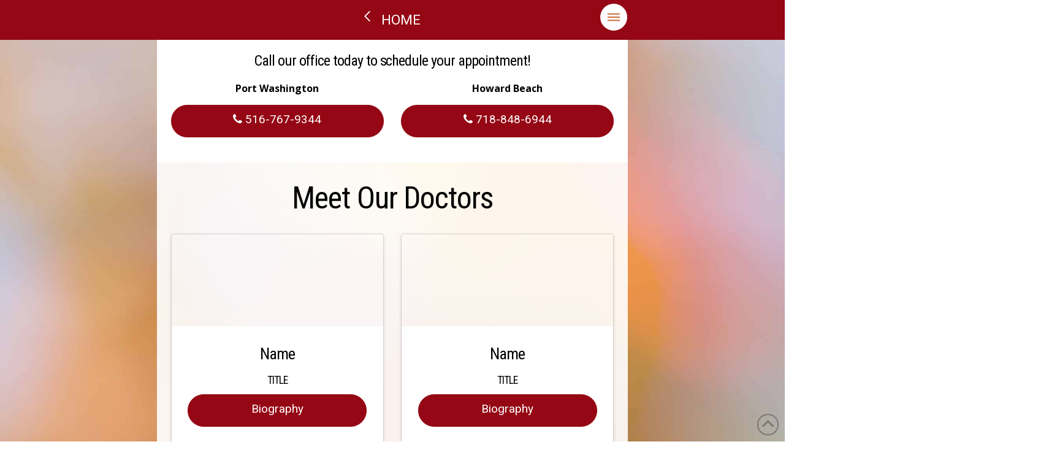

--- FILE ---
content_type: text/html; charset=UTF-8
request_url: https://www.goldsteinsmiles.com/meet-our-doctors/
body_size: 16215
content:
<!DOCTYPE html>
<html class="no-js" lang="en-US" prefix="og: http://ogp.me/ns#">
<head>
<meta charset="UTF-8">
<meta name="viewport" content="width=device-width, initial-scale=1.0">
<link rel="pingback" href="https://www.goldsteinsmiles.com/xmlrpc.php">
<meta name='robots' content='index, follow, max-image-preview:large, max-snippet:-1, max-video-preview:-1' />
	<style>img:is([sizes="auto" i], [sizes^="auto," i]) { contain-intrinsic-size: 3000px 1500px }</style>
	
<!-- Easy Social Share Buttons for WordPress v.10.2 https://socialsharingplugin.com -->
<meta property="og:image" content="https://www.goldsteinsmiles.com/wp-content/uploads/SHAREQRCode_goldsteinsmiles-com-static.jpeg" />
<meta property="og:image:secure_url" content="https://www.goldsteinsmiles.com/wp-content/uploads/SHAREQRCode_goldsteinsmiles-com-static.jpeg" />
<!-- / Easy Social Share Buttons for WordPress -->

	<!-- This site is optimized with the Yoast SEO plugin v25.0 - https://yoast.com/wordpress/plugins/seo/ -->
	<title>Meet Our Doctors | Goldstein Orthodontics | Dental Office NY</title><link rel="preload" data-rocket-preload as="style" href="https://fonts.googleapis.com/css?family=Lato%3A100%2C100i%2C200%2C200i%2C300%2C300i%2C400%2C400i%2C500%2C500i%2C600%2C600i%2C700%2C700i%2C800%2C800i%2C900%2C900i%7COpen%20Sans%3A100%2C100i%2C200%2C200i%2C300%2C300i%2C400%2C400i%2C500%2C500i%2C600%2C600i%2C700%2C700i%2C800%2C800i%2C900%2C900i%7CIndie%20Flower%3A100%2C100i%2C200%2C200i%2C300%2C300i%2C400%2C400i%2C500%2C500i%2C600%2C600i%2C700%2C700i%2C800%2C800i%2C900%2C900i%7COswald%3A100%2C100i%2C200%2C200i%2C300%2C300i%2C400%2C400i%2C500%2C500i%2C600%2C600i%2C700%2C700i%2C800%2C800i%2C900%2C900i%7CRoboto%3A400%2C400i%2C700%2C700i%7CRoboto%20Condensed%3A400%7COpen%20Sans%3A400%2C400i%2C700%2C700i&#038;subset=latin%2Clatin-ext&#038;display=swap" /><link rel="stylesheet" href="https://fonts.googleapis.com/css?family=Lato%3A100%2C100i%2C200%2C200i%2C300%2C300i%2C400%2C400i%2C500%2C500i%2C600%2C600i%2C700%2C700i%2C800%2C800i%2C900%2C900i%7COpen%20Sans%3A100%2C100i%2C200%2C200i%2C300%2C300i%2C400%2C400i%2C500%2C500i%2C600%2C600i%2C700%2C700i%2C800%2C800i%2C900%2C900i%7CIndie%20Flower%3A100%2C100i%2C200%2C200i%2C300%2C300i%2C400%2C400i%2C500%2C500i%2C600%2C600i%2C700%2C700i%2C800%2C800i%2C900%2C900i%7COswald%3A100%2C100i%2C200%2C200i%2C300%2C300i%2C400%2C400i%2C500%2C500i%2C600%2C600i%2C700%2C700i%2C800%2C800i%2C900%2C900i%7CRoboto%3A400%2C400i%2C700%2C700i%7CRoboto%20Condensed%3A400%7COpen%20Sans%3A400%2C400i%2C700%2C700i&#038;subset=latin%2Clatin-ext&#038;display=swap" media="print" onload="this.media='all'" /><noscript><link rel="stylesheet" href="https://fonts.googleapis.com/css?family=Lato%3A100%2C100i%2C200%2C200i%2C300%2C300i%2C400%2C400i%2C500%2C500i%2C600%2C600i%2C700%2C700i%2C800%2C800i%2C900%2C900i%7COpen%20Sans%3A100%2C100i%2C200%2C200i%2C300%2C300i%2C400%2C400i%2C500%2C500i%2C600%2C600i%2C700%2C700i%2C800%2C800i%2C900%2C900i%7CIndie%20Flower%3A100%2C100i%2C200%2C200i%2C300%2C300i%2C400%2C400i%2C500%2C500i%2C600%2C600i%2C700%2C700i%2C800%2C800i%2C900%2C900i%7COswald%3A100%2C100i%2C200%2C200i%2C300%2C300i%2C400%2C400i%2C500%2C500i%2C600%2C600i%2C700%2C700i%2C800%2C800i%2C900%2C900i%7CRoboto%3A400%2C400i%2C700%2C700i%7CRoboto%20Condensed%3A400%7COpen%20Sans%3A400%2C400i%2C700%2C700i&#038;subset=latin%2Clatin-ext&#038;display=swap" /></noscript>
	<meta name="description" content="Meet our great team of dental professionals." />
	<link rel="canonical" href="https://www.goldsteinsmiles.com/meet-our-doctors/" />
	<meta property="og:locale" content="en_US" />
	<meta property="og:type" content="article" />
	<meta property="og:title" content="Meet Our Doctors | Goldstein Orthodontics | Dental Office NY" />
	<meta property="og:description" content="Meet our great team of dental professionals." />
	<meta property="og:url" content="https://www.goldsteinsmiles.com/meet-our-doctors/" />
	<meta property="og:site_name" content="Goldstein Orthodontics" />
	<meta property="article:modified_time" content="2018-08-07T21:49:17+00:00" />
	<meta name="twitter:card" content="summary_large_image" />
	<meta name="twitter:title" content="Meet Our Doctors | Goldstein Orthodontics | Dental Office NY" />
	<meta name="twitter:description" content="Meet our great team of dental professionals." />
	<meta name="twitter:label1" content="Est. reading time" />
	<meta name="twitter:data1" content="2 minutes" />
	<script type="application/ld+json" class="yoast-schema-graph">{"@context":"https://schema.org","@graph":[{"@type":"WebPage","@id":"https://www.goldsteinsmiles.com/meet-our-doctors/","url":"https://www.goldsteinsmiles.com/meet-our-doctors/","name":"Meet Our Doctors | Goldstein Orthodontics | Dental Office NY","isPartOf":{"@id":"https://www.goldsteinsmiles.com/#website"},"datePublished":"2017-12-05T17:28:50+00:00","dateModified":"2018-08-07T21:49:17+00:00","description":"Meet our great team of dental professionals.","breadcrumb":{"@id":"https://www.goldsteinsmiles.com/meet-our-doctors/#breadcrumb"},"inLanguage":"en-US","potentialAction":[{"@type":"ReadAction","target":["https://www.goldsteinsmiles.com/meet-our-doctors/"]}]},{"@type":"BreadcrumbList","@id":"https://www.goldsteinsmiles.com/meet-our-doctors/#breadcrumb","itemListElement":[{"@type":"ListItem","position":1,"name":"Home","item":"https://www.goldsteinsmiles.com/"},{"@type":"ListItem","position":2,"name":"Meet Our Doctors"}]},{"@type":"WebSite","@id":"https://www.goldsteinsmiles.com/#website","url":"https://www.goldsteinsmiles.com/","name":"Goldstein Orthodontics","description":"","potentialAction":[{"@type":"SearchAction","target":{"@type":"EntryPoint","urlTemplate":"https://www.goldsteinsmiles.com/?s={search_term_string}"},"query-input":{"@type":"PropertyValueSpecification","valueRequired":true,"valueName":"search_term_string"}}],"inLanguage":"en-US"}]}</script>
	<!-- / Yoast SEO plugin. -->


<link rel='dns-prefetch' href='//use.fontawesome.com' />
<link href='https://fonts.gstatic.com' crossorigin rel='preconnect' />
<link rel="alternate" type="application/rss+xml" title="Goldstein Orthodontics &raquo; Feed" href="https://www.goldsteinsmiles.com/feed/" />
<link rel='stylesheet' id='layerslider-css' href='https://www.goldsteinsmiles.com/wp-content/plugins/LayerSlider/assets/static/layerslider/css/layerslider.css?ver=7.11.1' type='text/css' media='all' />
<style id='wp-emoji-styles-inline-css' type='text/css'>

	img.wp-smiley, img.emoji {
		display: inline !important;
		border: none !important;
		box-shadow: none !important;
		height: 1em !important;
		width: 1em !important;
		margin: 0 0.07em !important;
		vertical-align: -0.1em !important;
		background: none !important;
		padding: 0 !important;
	}
</style>
<link rel='stylesheet' id='acolors-style-css' href='https://www.goldsteinsmiles.com/wp-content/plugins/accessible-colors/color-style.css?ver=7ddde1da5a430785e5bb4fdcd4327e69' type='text/css' media='all' />
<link rel='stylesheet' id='baslide-style-css' href='https://www.goldsteinsmiles.com/wp-content/plugins/ba-slide/baslide-style.css?ver=7ddde1da5a430785e5bb4fdcd4327e69' type='text/css' media='all' />
<link rel='stylesheet' id='df-grid-css-css' href='https://www.goldsteinsmiles.com/wp-content/plugins/df-grid/includes/css/grid.css?ver=7ddde1da5a430785e5bb4fdcd4327e69' type='text/css' media='all' />
<link rel='stylesheet' id='sjc-styles-css' href='https://www.goldsteinsmiles.com/wp-content/plugins/sj-cornerstone-addon//assets/styles/sjc-frontend.css?ver=0.1.0' type='text/css' media='all' />
<link rel='stylesheet' id='x-stack-css' href='https://www.goldsteinsmiles.com/wp-content/themes/pro/framework/dist/css/site/stacks/integrity-light.css?ver=6.6.5' type='text/css' media='all' />
<link rel='stylesheet' id='x-child-css' href='https://www.goldsteinsmiles.com/wp-content/themes/x-pro-childapp2/style.css?ver=6.6.5' type='text/css' media='all' />
<style id='akismet-widget-style-inline-css' type='text/css'>

			.a-stats {
				--akismet-color-mid-green: #357b49;
				--akismet-color-white: #fff;
				--akismet-color-light-grey: #f6f7f7;

				max-width: 350px;
				width: auto;
			}

			.a-stats * {
				all: unset;
				box-sizing: border-box;
			}

			.a-stats strong {
				font-weight: 600;
			}

			.a-stats a.a-stats__link,
			.a-stats a.a-stats__link:visited,
			.a-stats a.a-stats__link:active {
				background: var(--akismet-color-mid-green);
				border: none;
				box-shadow: none;
				border-radius: 8px;
				color: var(--akismet-color-white);
				cursor: pointer;
				display: block;
				font-family: -apple-system, BlinkMacSystemFont, 'Segoe UI', 'Roboto', 'Oxygen-Sans', 'Ubuntu', 'Cantarell', 'Helvetica Neue', sans-serif;
				font-weight: 500;
				padding: 12px;
				text-align: center;
				text-decoration: none;
				transition: all 0.2s ease;
			}

			/* Extra specificity to deal with TwentyTwentyOne focus style */
			.widget .a-stats a.a-stats__link:focus {
				background: var(--akismet-color-mid-green);
				color: var(--akismet-color-white);
				text-decoration: none;
			}

			.a-stats a.a-stats__link:hover {
				filter: brightness(110%);
				box-shadow: 0 4px 12px rgba(0, 0, 0, 0.06), 0 0 2px rgba(0, 0, 0, 0.16);
			}

			.a-stats .count {
				color: var(--akismet-color-white);
				display: block;
				font-size: 1.5em;
				line-height: 1.4;
				padding: 0 13px;
				white-space: nowrap;
			}
		
</style>
<link rel='stylesheet' id='easy-social-share-buttons-nativeskinned-css' href='https://www.goldsteinsmiles.com/wp-content/plugins/easy-social-share-buttons3/assets/css/essb-native-skinned.min.css?ver=10.2' type='text/css' media='all' />
<link rel='stylesheet' id='subscribe-forms-css-css' href='https://www.goldsteinsmiles.com/wp-content/plugins/easy-social-share-buttons3/assets/modules/subscribe-forms.css?ver=10.2' type='text/css' media='all' />
<link rel='stylesheet' id='click2tweet-css-css' href='https://www.goldsteinsmiles.com/wp-content/plugins/easy-social-share-buttons3/assets/modules/click-to-tweet.css?ver=10.2' type='text/css' media='all' />
<link rel='stylesheet' id='essb-social-profiles-css' href='https://www.goldsteinsmiles.com/wp-content/plugins/easy-social-share-buttons3/lib/modules/social-followers-counter/assets/social-profiles.min.css?ver=10.2' type='text/css' media='all' />
<link rel='stylesheet' id='easy-social-share-buttons-css' href='https://www.goldsteinsmiles.com/wp-content/plugins/easy-social-share-buttons3/assets/css/easy-social-share-buttons.css?ver=10.2' type='text/css' media='all' />
<link rel='stylesheet' id='the-grid-css' href='https://www.goldsteinsmiles.com/wp-content/plugins/the-grid/frontend/assets/css/the-grid.min.css?ver=2.7.1' type='text/css' media='all' />
<style id='the-grid-inline-css' type='text/css'>
.tolb-holder{background:rgba(0,0,0,0.8)}.tolb-holder .tolb-close,.tolb-holder .tolb-title,.tolb-holder .tolb-counter,.tolb-holder .tolb-next i,.tolb-holder .tolb-prev i{color:#ffffff}.tolb-holder .tolb-load{border-color:rgba(255,255,255,0.2);border-left:3px solid #ffffff}
.to-heart-icon,.to-heart-icon svg,.to-post-like,.to-post-like .to-like-count{position:relative;display:inline-block}.to-post-like{width:auto;cursor:pointer;font-weight:400}.to-heart-icon{float:left;margin:0 4px 0 0}.to-heart-icon svg{overflow:visible;width:15px;height:14px}.to-heart-icon g{-webkit-transform:scale(1);transform:scale(1)}.to-heart-icon path{-webkit-transform:scale(1);transform:scale(1);transition:fill .4s ease,stroke .4s ease}.no-liked .to-heart-icon path{fill:#999;stroke:#999}.empty-heart .to-heart-icon path{fill:transparent!important;stroke:#999}.liked .to-heart-icon path,.to-heart-icon svg:hover path{fill:#ff6863!important;stroke:#ff6863!important}@keyframes heartBeat{0%{transform:scale(1)}20%{transform:scale(.8)}30%{transform:scale(.95)}45%{transform:scale(.75)}50%{transform:scale(.85)}100%{transform:scale(.9)}}@-webkit-keyframes heartBeat{0%,100%,50%{-webkit-transform:scale(1)}20%{-webkit-transform:scale(.8)}30%{-webkit-transform:scale(.95)}45%{-webkit-transform:scale(.75)}}.heart-pulse g{-webkit-animation-name:heartBeat;animation-name:heartBeat;-webkit-animation-duration:1s;animation-duration:1s;-webkit-animation-iteration-count:infinite;animation-iteration-count:infinite;-webkit-transform-origin:50% 50%;transform-origin:50% 50%}.to-post-like a{color:inherit!important;fill:inherit!important;stroke:inherit!important}
</style>
<style id='cs-inline-css' type='text/css'>
@media (min-width:1200px){.x-hide-xl{display:none !important;}}@media (min-width:979px) and (max-width:1199px){.x-hide-lg{display:none !important;}}@media (min-width:767px) and (max-width:978px){.x-hide-md{display:none !important;}}@media (min-width:480px) and (max-width:766px){.x-hide-sm{display:none !important;}}@media (max-width:479px){.x-hide-xs{display:none !important;}} a,h1 a:hover,h2 a:hover,h3 a:hover,h4 a:hover,h5 a:hover,h6 a:hover,.x-breadcrumb-wrap a:hover,.widget ul li a:hover,.widget ol li a:hover,.widget.widget_text ul li a,.widget.widget_text ol li a,.widget_nav_menu .current-menu-item > a,.x-accordion-heading .x-accordion-toggle:hover,.x-comment-author a:hover,.x-comment-time:hover,.x-recent-posts a:hover .h-recent-posts{color:hsl(0,0%,37%);}a:hover,.widget.widget_text ul li a:hover,.widget.widget_text ol li a:hover,.x-twitter-widget ul li a:hover{color:rgb(0,0,0);}.rev_slider_wrapper,a.x-img-thumbnail:hover,.x-slider-container.below,.page-template-template-blank-3-php .x-slider-container.above,.page-template-template-blank-6-php .x-slider-container.above{border-color:hsl(0,0%,37%);}.entry-thumb:before,.x-pagination span.current,.woocommerce-pagination span[aria-current],.flex-direction-nav a,.flex-control-nav a:hover,.flex-control-nav a.flex-active,.mejs-time-current,.x-dropcap,.x-skill-bar .bar,.x-pricing-column.featured h2,.h-comments-title small,.x-entry-share .x-share:hover,.x-highlight,.x-recent-posts .x-recent-posts-img:after{background-color:hsl(0,0%,37%);}.x-nav-tabs > .active > a,.x-nav-tabs > .active > a:hover{box-shadow:inset 0 3px 0 0 hsl(0,0%,37%);}.x-main{width:calc(72% - 2.463055%);}.x-sidebar{width:calc(100% - 2.463055% - 72%);}.x-comment-author,.x-comment-time,.comment-form-author label,.comment-form-email label,.comment-form-url label,.comment-form-rating label,.comment-form-comment label,.widget_calendar #wp-calendar caption,.widget.widget_rss li .rsswidget{font-family:"Roboto Condensed",sans-serif;font-weight:400;}.p-landmark-sub,.p-meta,input,button,select,textarea{font-family:"Roboto",sans-serif;}.widget ul li a,.widget ol li a,.x-comment-time{color:hsl(0,0%,0%);}.widget_text ol li a,.widget_text ul li a{color:hsl(0,0%,37%);}.widget_text ol li a:hover,.widget_text ul li a:hover{color:rgb(0,0,0);}.comment-form-author label,.comment-form-email label,.comment-form-url label,.comment-form-rating label,.comment-form-comment label,.widget_calendar #wp-calendar th,.p-landmark-sub strong,.widget_tag_cloud .tagcloud a:hover,.widget_tag_cloud .tagcloud a:active,.entry-footer a:hover,.entry-footer a:active,.x-breadcrumbs .current,.x-comment-author,.x-comment-author a{color:#000000;}.widget_calendar #wp-calendar th{border-color:#000000;}.h-feature-headline span i{background-color:#000000;}@media (max-width:978.98px){}html{font-size:16px;}@media (min-width:479px){html{font-size:16px;}}@media (min-width:766px){html{font-size:16px;}}@media (min-width:978px){html{font-size:16px;}}@media (min-width:1199px){html{font-size:16px;}}body{font-style:normal;font-weight:400;color:hsl(0,0%,0%);background-color:;}.w-b{font-weight:400 !important;}h1,h2,h3,h4,h5,h6,.h1,.h2,.h3,.h4,.h5,.h6,.x-text-headline{font-family:"Roboto Condensed",sans-serif;font-style:normal;font-weight:400;}h1,.h1{letter-spacing:-0.016em;}h2,.h2{letter-spacing:-0.022em;}h3,.h3{letter-spacing:-0.027em;}h4,.h4{letter-spacing:-0.036em;}h5,.h5{letter-spacing:-0.042em;}h6,.h6{letter-spacing:-0.063em;}.w-h{font-weight:400 !important;}.x-container.width{width:94%;}.x-container.max{max-width:1200px;}.x-bar-content.x-container.width{flex-basis:94%;}.x-main.full{float:none;clear:both;display:block;width:auto;}@media (max-width:978.98px){.x-main.full,.x-main.left,.x-main.right,.x-sidebar.left,.x-sidebar.right{float:none;display:block;width:auto !important;}}.entry-header,.entry-content{font-size:1.1rem;}body,input,button,select,textarea{font-family:"Roboto",sans-serif;}h1,h2,h3,h4,h5,h6,.h1,.h2,.h3,.h4,.h5,.h6,h1 a,h2 a,h3 a,h4 a,h5 a,h6 a,.h1 a,.h2 a,.h3 a,.h4 a,.h5 a,.h6 a,blockquote{color:#000000;}.cfc-h-tx{color:#000000 !important;}.cfc-h-bd{border-color:#000000 !important;}.cfc-h-bg{background-color:#000000 !important;}.cfc-b-tx{color:hsl(0,0%,0%) !important;}.cfc-b-bd{border-color:hsl(0,0%,0%) !important;}.cfc-b-bg{background-color:hsl(0,0%,0%) !important;}.x-btn,.button,[type="submit"]{color:#ffffff;border-color:rgb(149,7,20);background-color:rgb(149,7,20);text-shadow:0 0.075em 0.075em rgba(0,0,0,0.5);border-radius:100em;padding:0.579em 1.105em 0.842em;font-size:19px;}.x-btn:hover,.button:hover,[type="submit"]:hover{color:#ffffff;border-color:rgb(236,175,73);background-color:rgb(236,175,73);text-shadow:0 0.075em 0.075em rgba(0,0,0,0.5);}.x-btn.x-btn-real,.x-btn.x-btn-real:hover{margin-bottom:0.25em;text-shadow:0 0.075em 0.075em rgba(0,0,0,0.65);}.x-btn.x-btn-real{box-shadow:0 0.25em 0 0 #a71000,0 4px 9px rgba(0,0,0,0.75);}.x-btn.x-btn-real:hover{box-shadow:0 0.25em 0 0 #a71000,0 4px 9px rgba(0,0,0,0.75);}.x-btn.x-btn-flat,.x-btn.x-btn-flat:hover{margin-bottom:0;text-shadow:0 0.075em 0.075em rgba(0,0,0,0.65);box-shadow:none;}.x-btn.x-btn-transparent,.x-btn.x-btn-transparent:hover{margin-bottom:0;border-width:3px;text-shadow:none;text-transform:uppercase;background-color:transparent;box-shadow:none;}.bg .mejs-container,.x-video .mejs-container{position:unset !important;} @font-face{font-family:'FontAwesomePro';font-style:normal;font-weight:900;font-display:block;src:url('https://www.goldsteinsmiles.com/wp-content/themes/pro/cornerstone/assets/fonts/fa-solid-900.woff2?ver=6.7.2') format('woff2'),url('https://www.goldsteinsmiles.com/wp-content/themes/pro/cornerstone/assets/fonts/fa-solid-900.ttf?ver=6.7.2') format('truetype');}[data-x-fa-pro-icon]{font-family:"FontAwesomePro" !important;}[data-x-fa-pro-icon]:before{content:attr(data-x-fa-pro-icon);}[data-x-icon],[data-x-icon-o],[data-x-icon-l],[data-x-icon-s],[data-x-icon-b],[data-x-icon-sr],[data-x-icon-ss],[data-x-icon-sl],[data-x-fa-pro-icon],[class*="cs-fa-"]{display:inline-flex;font-style:normal;font-weight:400;text-decoration:inherit;text-rendering:auto;-webkit-font-smoothing:antialiased;-moz-osx-font-smoothing:grayscale;}[data-x-icon].left,[data-x-icon-o].left,[data-x-icon-l].left,[data-x-icon-s].left,[data-x-icon-b].left,[data-x-icon-sr].left,[data-x-icon-ss].left,[data-x-icon-sl].left,[data-x-fa-pro-icon].left,[class*="cs-fa-"].left{margin-right:0.5em;}[data-x-icon].right,[data-x-icon-o].right,[data-x-icon-l].right,[data-x-icon-s].right,[data-x-icon-b].right,[data-x-icon-sr].right,[data-x-icon-ss].right,[data-x-icon-sl].right,[data-x-fa-pro-icon].right,[class*="cs-fa-"].right{margin-left:0.5em;}[data-x-icon]:before,[data-x-icon-o]:before,[data-x-icon-l]:before,[data-x-icon-s]:before,[data-x-icon-b]:before,[data-x-icon-sr]:before,[data-x-icon-ss]:before,[data-x-icon-sl]:before,[data-x-fa-pro-icon]:before,[class*="cs-fa-"]:before{line-height:1;}@font-face{font-family:'FontAwesome';font-style:normal;font-weight:900;font-display:block;src:url('https://www.goldsteinsmiles.com/wp-content/themes/pro/cornerstone/assets/fonts/fa-solid-900.woff2?ver=6.7.2') format('woff2'),url('https://www.goldsteinsmiles.com/wp-content/themes/pro/cornerstone/assets/fonts/fa-solid-900.ttf?ver=6.7.2') format('truetype');}[data-x-icon],[data-x-icon-s],[data-x-icon][class*="cs-fa-"]{font-family:"FontAwesome" !important;font-weight:900;}[data-x-icon]:before,[data-x-icon][class*="cs-fa-"]:before{content:attr(data-x-icon);}[data-x-icon-s]:before{content:attr(data-x-icon-s);}@font-face{font-family:'FontAwesomeRegular';font-style:normal;font-weight:400;font-display:block;src:url('https://www.goldsteinsmiles.com/wp-content/themes/pro/cornerstone/assets/fonts/fa-regular-400.woff2?ver=6.7.2') format('woff2'),url('https://www.goldsteinsmiles.com/wp-content/themes/pro/cornerstone/assets/fonts/fa-regular-400.ttf?ver=6.7.2') format('truetype');}@font-face{font-family:'FontAwesomePro';font-style:normal;font-weight:400;font-display:block;src:url('https://www.goldsteinsmiles.com/wp-content/themes/pro/cornerstone/assets/fonts/fa-regular-400.woff2?ver=6.7.2') format('woff2'),url('https://www.goldsteinsmiles.com/wp-content/themes/pro/cornerstone/assets/fonts/fa-regular-400.ttf?ver=6.7.2') format('truetype');}[data-x-icon-o]{font-family:"FontAwesomeRegular" !important;}[data-x-icon-o]:before{content:attr(data-x-icon-o);}@font-face{font-family:'FontAwesomeLight';font-style:normal;font-weight:300;font-display:block;src:url('https://www.goldsteinsmiles.com/wp-content/themes/pro/cornerstone/assets/fonts/fa-light-300.woff2?ver=6.7.2') format('woff2'),url('https://www.goldsteinsmiles.com/wp-content/themes/pro/cornerstone/assets/fonts/fa-light-300.ttf?ver=6.7.2') format('truetype');}@font-face{font-family:'FontAwesomePro';font-style:normal;font-weight:300;font-display:block;src:url('https://www.goldsteinsmiles.com/wp-content/themes/pro/cornerstone/assets/fonts/fa-light-300.woff2?ver=6.7.2') format('woff2'),url('https://www.goldsteinsmiles.com/wp-content/themes/pro/cornerstone/assets/fonts/fa-light-300.ttf?ver=6.7.2') format('truetype');}[data-x-icon-l]{font-family:"FontAwesomeLight" !important;font-weight:300;}[data-x-icon-l]:before{content:attr(data-x-icon-l);}@font-face{font-family:'FontAwesomeBrands';font-style:normal;font-weight:normal;font-display:block;src:url('https://www.goldsteinsmiles.com/wp-content/themes/pro/cornerstone/assets/fonts/fa-brands-400.woff2?ver=6.7.2') format('woff2'),url('https://www.goldsteinsmiles.com/wp-content/themes/pro/cornerstone/assets/fonts/fa-brands-400.ttf?ver=6.7.2') format('truetype');}[data-x-icon-b]{font-family:"FontAwesomeBrands" !important;}[data-x-icon-b]:before{content:attr(data-x-icon-b);}.widget.widget_rss li .rsswidget:before{content:"\f35d";padding-right:0.4em;font-family:"FontAwesome";} .m5h0-0.x-bar{height:7em;}.m5h0-0 .x-bar-content{height:7em;}.m5h0-0.x-bar-space{height:7em;}.m5h0-1.x-bar{border-top-width:0;border-right-width:0;border-bottom-width:0;border-left-width:0;font-size:16px;background-color:#ffffff;box-shadow:0em 0.15em 2em rgba(0,0,0,0.15);z-index:9999;}.m5h0-1 .x-bar-content{display:flex;flex-direction:row;justify-content:space-between;align-items:center;flex-grow:0;flex-shrink:1;flex-basis:100%;max-width:1200px;}.m5h0-1.x-bar-outer-spacers:after,.m5h0-1.x-bar-outer-spacers:before{flex-basis:2em;width:2em!important;height:2em;}.m5h0-1.x-bar-space{font-size:16px;}.m5h0-2.x-bar{height:6em;}.m5h0-2 .x-bar-content{height:6em;}.m5h0-2.x-bar-space{height:6em;}.m5h0-3.x-bar-container{display:flex;flex-grow:0;flex-shrink:1;flex-basis:auto;border-top-width:0;border-right-width:0;border-bottom-width:0;border-left-width:0;font-size:1em;z-index:1;}.m5h0-4.x-bar-container{flex-direction:row;justify-content:space-between;align-items:center;}.m5h0-6.x-bar-container{flex-direction:column;justify-content:center;}.m5h0-7.x-bar-container{align-items:flex-end;}.m5h0-8.x-bar-container{padding-top:1.313em;padding-right:0px;padding-bottom:0em;padding-left:0px;}.m5h0-9.x-bar-container{align-items:flex-start;}.m5h0-a.x-image{font-size:1em;border-top-width:0;border-right-width:0;border-bottom-width:0;border-left-width:0;background-color:transparent;}.m5h0-c{font-size:1em;}.m5h0-d{display:flex;flex-direction:row;justify-content:space-around;align-items:stretch;align-self:stretch;flex-grow:0;flex-shrink:0;flex-basis:auto;}.m5h0-d > li,.m5h0-d > li > a{flex-grow:0;flex-shrink:1;flex-basis:auto;}.m5h0-e [data-x-toggle-collapse]{transition-duration:300ms;transition-timing-function:cubic-bezier(0.400,0.000,0.200,1.000);}.m5h0-f .x-dropdown {width:14em;font-size:16px;border-top-width:0;border-right-width:0;border-bottom-width:0;border-left-width:0;background-color:#ffffff;box-shadow:0em 0.15em 2em 0em rgba(0,0,0,0.15);transition-duration:500ms,500ms,0s;transition-timing-function:cubic-bezier(0.400,0.000,0.200,1.000);}.m5h0-f .x-dropdown:not(.x-active) {transition-delay:0s,0s,500ms;}.m5h0-g.x-anchor {border-top-width:0;border-right-width:0;border-bottom-width:0;border-left-width:0;font-size:1em;}.m5h0-g.x-anchor .x-anchor-content {display:flex;flex-direction:row;justify-content:center;align-items:center;}.m5h0-h.x-anchor {background-color:transparent;}.m5h0-h.x-anchor .x-anchor-text {margin-top:5px;margin-bottom:5px;margin-left:5px;}.m5h0-h.x-anchor .x-anchor-text-primary {font-family:inherit;font-size:1em;font-style:normal;font-weight:400;line-height:1;color:rgba(0,0,0,1);}.m5h0-h.x-anchor:hover .x-anchor-text-primary,.m5h0-h.x-anchor[class*="active"] .x-anchor-text-primary,[data-x-effect-provider*="colors"]:hover .m5h0-h.x-anchor .x-anchor-text-primary {color:rgba(0,0,0,0.5);}.m5h0-h.x-anchor .x-anchor-sub-indicator {margin-top:5px;margin-right:5px;margin-bottom:5px;margin-left:5px;font-size:1em;color:rgba(0,0,0,1);}.m5h0-h.x-anchor:hover .x-anchor-sub-indicator,.m5h0-h.x-anchor[class*="active"] .x-anchor-sub-indicator,[data-x-effect-provider*="colors"]:hover .m5h0-h.x-anchor .x-anchor-sub-indicator {color:rgba(0,0,0,0.5);}.m5h0-i.x-anchor .x-anchor-content {padding-top:0em;padding-right:0.25em;padding-bottom:1.313em;padding-left:0.25em;}.m5h0-i.x-anchor .x-anchor-text {margin-right:5px;}.m5h0-j.x-anchor .x-anchor-content {padding-top:0.75em;padding-right:0.75em;padding-bottom:0.75em;padding-left:0.75em;}.m5h0-j.x-anchor .x-anchor-text {margin-right:auto;}.m5h0-k.x-anchor {width:2.75em;height:2.75em;border-top-left-radius:100em;border-top-right-radius:100em;border-bottom-right-radius:100em;border-bottom-left-radius:100em;background-color:rgba(255,255,255,1);box-shadow:0em 0.15em 0.65em 0em rgba(0,0,0,0.25);}.m5h0-k.x-anchor .x-graphic {margin-top:5px;margin-right:5px;margin-bottom:5px;margin-left:5px;}.m5h0-k.x-anchor .x-graphic-icon {font-size:1.25em;width:1em;color:rgba(0,0,0,1);border-top-width:0;border-right-width:0;border-bottom-width:0;border-left-width:0;height:1em;line-height:1em;background-color:transparent;}.m5h0-k.x-anchor:hover .x-graphic-icon,.m5h0-k.x-anchor[class*="active"] .x-graphic-icon,[data-x-effect-provider*="colors"]:hover .m5h0-k.x-anchor .x-graphic-icon {color:rgba(0,0,0,0.5);}.m5h0-k.x-anchor .x-toggle {color:rgba(0,0,0,1);}.m5h0-k.x-anchor:hover .x-toggle,.m5h0-k.x-anchor[class*="active"] .x-toggle,[data-x-effect-provider*="colors"]:hover .m5h0-k.x-anchor .x-toggle {color:rgba(0,0,0,0.5);}.m5h0-k.x-anchor .x-toggle-burger {width:12em;margin-top:3.25em;margin-right:0;margin-bottom:3.25em;margin-left:0;font-size:0.1em;}.m5h0-k.x-anchor .x-toggle-burger-bun-t {transform:translate3d(0,calc(3.25em * -1),0);}.m5h0-k.x-anchor .x-toggle-burger-bun-b {transform:translate3d(0,3.25em,0);}.m5h0-l{font-size:16px;transition-duration:500ms;}.m5h0-l .x-off-canvas-bg{background-color:rgba(0,0,0,0.75);transition-duration:500ms;transition-timing-function:cubic-bezier(0.400,0.000,0.200,1.000);}.m5h0-l .x-off-canvas-close{width:calc(1em * 2);height:calc(1em * 2);font-size:1.5em;color:rgba(0,0,0,0.5);transition-duration:0.3s,500ms,500ms;transition-timing-function:ease-in-out,cubic-bezier(0.400,0.000,0.200,1.000),cubic-bezier(0.400,0.000,0.200,1.000);}.m5h0-l .x-off-canvas-close:focus,.m5h0-l .x-off-canvas-close:hover{color:rgba(0,0,0,1);}.m5h0-l .x-off-canvas-content{max-width:24em;padding-top:calc(1.5em * 2);padding-right:calc(1.5em * 2);padding-bottom:calc(1.5em * 2);padding-left:calc(1.5em * 2);border-top-width:0;border-right-width:0;border-bottom-width:0;border-left-width:0;background-color:#ffffff;box-shadow:0em 0em 2em 0em rgba(0,0,0,0.25);transition-duration:500ms;transition-timing-function:cubic-bezier(0.400,0.000,0.200,1.000);}  .m5h3-0.x-bar{height:auto;padding-top:1.313em;padding-right:0em;padding-bottom:0em;padding-left:0em;border-top-width:0;border-right-width:0;border-bottom-width:0;border-left-width:0;font-size:16px;background-color:#ffffff;box-shadow:0em 0.15em 2em 0px rgba(0,0,0,0.15);z-index:9999;}.m5h3-0 .x-bar-content{display:flex;flex-direction:row;justify-content:center;align-items:center;flex-grow:0;flex-shrink:1;flex-basis:100%;height:auto;max-width:1200px;}.m5h3-0.x-bar-outer-spacers:after,.m5h3-0.x-bar-outer-spacers:before{flex-basis:2em;width:2em!important;height:2em;}.m5h3-0.x-bar-space{font-size:16px;}.m5h3-1.x-bar-container{display:flex;flex-direction:column;justify-content:center;align-items:center;flex-grow:0;flex-shrink:1;flex-basis:auto;border-top-width:0;border-right-width:0;border-bottom-width:0;border-left-width:0;font-size:1em;z-index:1;}.m5h3-2{font-size:1em;display:flex;flex-direction:row;justify-content:center;align-items:center;flex-wrap:wrap;align-content:center;align-self:stretch;flex-grow:0;flex-shrink:1;flex-basis:auto;}.m5h3-2 > li,.m5h3-2 > li > a{flex-grow:0;flex-shrink:1;flex-basis:auto;}.m5h3-3 .x-dropdown {width:14em;font-size:16px;border-top-width:0;border-right-width:0;border-bottom-width:0;border-left-width:0;background-color:#ffffff;box-shadow:0em 0.15em 2em 0em rgba(0,0,0,0.15);transition-duration:500ms,500ms,0s;transition-timing-function:cubic-bezier(0.400,0.000,0.200,1.000);}.m5h3-3 .x-dropdown:not(.x-active) {transition-delay:0s,0s,500ms;}.m5h3-4.x-anchor {border-top-width:0;border-right-width:0;border-bottom-width:0;border-left-width:0;background-color:transparent;}.m5h3-4.x-anchor .x-anchor-content {display:flex;flex-direction:row;justify-content:center;align-items:center;}.m5h3-4.x-anchor .x-anchor-text {margin-top:5px;margin-bottom:5px;margin-left:5px;}.m5h3-4.x-anchor .x-anchor-text-primary {font-family:inherit;font-size:1em;font-style:normal;font-weight:400;line-height:1;color:rgba(0,0,0,1);}.m5h3-4.x-anchor:hover .x-anchor-text-primary,.m5h3-4.x-anchor[class*="active"] .x-anchor-text-primary,[data-x-effect-provider*="colors"]:hover .m5h3-4.x-anchor .x-anchor-text-primary {color:rgba(0,0,0,0.5);}.m5h3-4.x-anchor .x-anchor-sub-indicator {margin-top:5px;margin-right:5px;margin-bottom:5px;margin-left:5px;font-size:1em;color:rgba(0,0,0,1);}.m5h3-4.x-anchor:hover .x-anchor-sub-indicator,.m5h3-4.x-anchor[class*="active"] .x-anchor-sub-indicator,[data-x-effect-provider*="colors"]:hover .m5h3-4.x-anchor .x-anchor-sub-indicator {color:rgba(0,0,0,0.5);}.m5h3-5.x-anchor {font-size:12px;}.m5h3-5.x-anchor .x-anchor-content {padding-top:0em;padding-right:0.5em;padding-bottom:0em;padding-left:0.5em;}.m5h3-5.x-anchor .x-anchor-text {margin-right:5px;}.m5h3-5.x-anchor .x-anchor-text-primary {letter-spacing:0.05em;margin-right:calc(0.05em * -1);text-transform:uppercase;}.m5h3-6.x-anchor {font-size:1em;}.m5h3-6.x-anchor .x-anchor-content {padding-top:0.75em;padding-right:0.75em;padding-bottom:0.75em;padding-left:0.75em;}.m5h3-6.x-anchor .x-anchor-text {margin-right:auto;}  .m3mk-0.x-section{margin-top:0px;margin-right:0px;margin-bottom:0px;margin-left:0px;border-top-width:0;border-right-width:0;border-bottom-width:0;border-left-width:0;padding-top:0px;padding-right:0px;padding-bottom:0px;padding-left:0px;z-index:1;}.m3mk-1.x-container{margin-top:0em;margin-right:auto;margin-bottom:0em;margin-left:auto;border-top-width:0;border-right-width:0;border-bottom-width:0;border-left-width:0;box-shadow:none;z-index:1;}.m3mk-2.x-column{border-top-width:0;border-right-width:0;border-bottom-width:0;border-left-width:0;box-shadow:none;z-index:1;} 
</style>
<script type="text/javascript" src="https://www.goldsteinsmiles.com/wp-includes/js/jquery/jquery.min.js?ver=3.7.1" id="jquery-core-js"></script>
<script type="text/javascript" src="https://www.goldsteinsmiles.com/wp-includes/js/jquery/jquery-migrate.min.js?ver=3.4.1" id="jquery-migrate-js"></script>
<script type="text/javascript" src="https://www.goldsteinsmiles.com/wp-content/plugins/df-grid/includes/js/flowtype.js?ver=7ddde1da5a430785e5bb4fdcd4327e69" id="df-grid-flowtype-js"></script>
<script type="text/javascript" src="https://use.fontawesome.com/80d9f79e7d.js?ver=7ddde1da5a430785e5bb4fdcd4327e69" id="df-grid-fa-js"></script>
<meta name="generator" content="Powered by LayerSlider 7.11.1 - Build Heros, Sliders, and Popups. Create Animations and Beautiful, Rich Web Content as Easy as Never Before on WordPress." />
<!-- LayerSlider updates and docs at: https://layerslider.com -->
<script id="essb-inline-js"></script><link rel="https://api.w.org/" href="https://www.goldsteinsmiles.com/wp-json/" /><link rel="alternate" title="JSON" type="application/json" href="https://www.goldsteinsmiles.com/wp-json/wp/v2/pages/4700" /><link rel='shortlink' href='https://www.goldsteinsmiles.com/?p=4700' />
<link rel="alternate" title="oEmbed (JSON)" type="application/json+oembed" href="https://www.goldsteinsmiles.com/wp-json/oembed/1.0/embed?url=https%3A%2F%2Fwww.goldsteinsmiles.com%2Fmeet-our-doctors%2F" />
<link rel="alternate" title="oEmbed (XML)" type="text/xml+oembed" href="https://www.goldsteinsmiles.com/wp-json/oembed/1.0/embed?url=https%3A%2F%2Fwww.goldsteinsmiles.com%2Fmeet-our-doctors%2F&#038;format=xml" />
<style type="text/css" media="screen">
a.df-cs-links1 {
color: ;
}

a.df-cs-links1:hover {
color: ;
}

a.df-cs-links2 {
color: ;
}

a.df-cs-links2:hover {
color: ;
}

a.df-cs-links3 {
color: ;
}

a.df-cs-links3:hover {
color: ;
}

a.df-cs-links4 {
color: ;
}

a.df-cs-links4:hover {
color: ;
}

a.df-cs-links5 {
color: ;
}

a.df-cs-links5:hover {
color: ;
}

a.df-cs-links6 {
color: ;
}

a.df-cs-links6:hover {
color: ;
}

a.df-cs-links7 {
color: ;
}

a.df-cs-links7:hover {
color: ;
}
</style>	<style>
		.x-topbar,
		.x-topbar .p-info {
			background-color: ;
	  	}
	  	#df-tb-color {
			font-size: ;
			color: ;
		}
		#df-tb-color a {
			color: ;
    		font-size: ;
		}
		#df-tb-color a:hover {
    		color: ;
    		font-size: ;
		}
		.x-topbar .x-social-global a {
    		color: ;
		}
		.x-topbar .x-social-global a:hover {
   			color: ;
		}
	  
		.x-btn-navbar,
		.x-btn-navbar:hover,
		.x-btn-navbar.collapsed,
		.x-btn-navbar.collapsed:hover {
			background: ;
		}
	  
		.x-navbar-fixed-left,
		.x-navbar-fixed-right {    
			background: ;
		}
		.df-social a {
    		color: ;
		}
		.df-social a:hover {
   			color: ;
		}
		.df-side-nav-widget h3 {
			color: ;
			font-size: ;
		}
		.df-side-nav-widget,
		.df-legal {
			color: ;
		}
		.df-side-nav-widget a,
		.df-legal a {
			color: ;
		}
		.df-side-nav-widget a:hover,
		.df-legal a:hover {
			color: ;
		}
	  
		.x-colophon.bottom {
			background: ;
			color: ;
		}
		.x-colophon.bottom a {
			color: ;
		}
		.x-colophon.bottom a:hover {
			color: ;
		}
	    h5.man.df-practice {
			color: ;
		}		
		.x-section {
			background: rgb(255, 255, 255, 0.9) !important;
		}
/*@media (min-width: 767px) {		
		.entry-content.content {
			background:  !important;
		}
	}
@media (max-width: 767px) {		
		.entry-content.content {			
			background: rgb(255, 255, 255, 0.9) !important;
		}	 
} */
	</style>
  <script>document.documentElement.className += " js";</script>
	<meta name="format-detection" content="telephone=no">
<div class="df-app-home df-app-btn2"><div class="cs-content x-global-block x-global-block-7363 e7363-e0"><div class="x-section e7363-e1 m5oj-0" style="z-index: 10000; position: absolute; width: 100%;  max-width: 2000px"><div class="x-container e7363-e2 m5oj-1"><div class="x-column x-sm x-1-1 e7363-e3 m5oj-2"><a class="x-anchor x-anchor-button has-graphic e7363-e4 m5oj-3 m5oj-4 m5oj-5 m5oj-6" tabindex="0" href="/"><div class="x-anchor-content"><span class="x-graphic" aria-hidden="true"><i class="x-icon x-graphic-child x-graphic-icon x-graphic-primary" aria-hidden="true" data-x-icon-o="&#xf053;"></i></span><div class="x-anchor-text"><span class="x-anchor-text-primary">Home</span></div></div></a></div></div></div><div class="x-section e7363-e5 m5oj-0" style="z-index: 10000; position: relative; width: 3.5em; left: 700px;  width: 768px;"><div class="x-container max width e7363-e6 m5oj-1"><div class="x-column x-sm x-1-1 e7363-e7 m5oj-2"><div class="x-anchor x-anchor-toggle has-graphic e7363-e8 m5oj-5 m5oj-6 m5oj-7" tabindex="0" role="button" data-x-toggle="1" data-x-toggleable="e7363-e8" data-x-toggle-overlay="1" aria-controls="e7363-e8-modal" aria-expanded="false" aria-haspopup="true" aria-label="Toggle Modal Content"><div class="x-anchor-content"><span class="x-graphic" aria-hidden="true">
<span class="x-toggle x-toggle-burger x-graphic-child x-graphic-toggle" aria-hidden="true">

  
    <span class="x-toggle-burger-bun-t" data-x-toggle-anim="x-bun-t-1"></span>
    <span class="x-toggle-burger-patty" data-x-toggle-anim="x-patty-1"></span>
    <span class="x-toggle-burger-bun-b" data-x-toggle-anim="x-bun-b-1"></span>

  
</span></span></div></div></div></div></div></div><style> .m5oj-0.x-section{margin-top:0px;margin-right:0px;margin-bottom:0px;margin-left:0px;border-top-width:0;border-right-width:0;border-bottom-width:0;border-left-width:0;padding-top:0px;padding-right:0px;padding-bottom:0px;padding-left:0px;z-index:1;}.m5oj-1.x-container{margin-top:0em;margin-right:auto;margin-bottom:0em;margin-left:auto;border-top-width:0;border-right-width:0;border-bottom-width:0;border-left-width:0;box-shadow:none;z-index:1;}.m5oj-2.x-column{border-top-width:0;border-right-width:0;border-bottom-width:0;border-left-width:0;box-shadow:none;z-index:1;}.m5oj-3.x-anchor {width:100%;background-color:rgb(149,7,20);}.m5oj-3.x-anchor .x-anchor-content {padding-top:0.775em;padding-right:0.85em;padding-bottom:0.775em;padding-left:0.85em;}.m5oj-3.x-anchor:hover,.m5oj-3.x-anchor[class*="active"],[data-x-effect-provider*="colors"]:hover .m5oj-3.x-anchor {background-color:rgb(236,175,73);}.m5oj-3.x-anchor .x-anchor-text-primary {font-size:1.4em;text-transform:uppercase;color:rgb(255,255,255);}.m5oj-3.x-anchor .x-graphic {margin-right:10px;margin-bottom:15px;}.m5oj-3.x-anchor .x-graphic-icon {color:rgb(255,255,255);}.m5oj-4.x-anchor .x-anchor-text {margin-top:5px;margin-right:5px;margin-bottom:5px;margin-left:5px;}.m5oj-4.x-anchor .x-anchor-text-primary {font-family:inherit;font-style:normal;font-weight:400;line-height:1;}.m5oj-5.x-anchor {border-top-width:0;border-right-width:0;border-bottom-width:0;border-left-width:0;font-size:1em;}.m5oj-5.x-anchor .x-anchor-content {display:flex;flex-direction:row;justify-content:center;align-items:center;}.m5oj-6.x-anchor .x-graphic {margin-top:5px;margin-left:5px;}.m5oj-6.x-anchor .x-graphic-icon {font-size:1.25em;width:auto;border-top-width:0;border-right-width:0;border-bottom-width:0;border-left-width:0;background-color:transparent;}.m5oj-7.x-anchor {width:2.75em;height:2.75em;margin-top:0.3875em;margin-right:0em;margin-bottom:0.3875em;margin-left:0em;border-top-left-radius:100em;border-top-right-radius:100em;border-bottom-right-radius:100em;border-bottom-left-radius:100em;background-color:rgba(255,255,255,1);}.m5oj-7.x-anchor .x-graphic {margin-right:5px;margin-bottom:5px;}.m5oj-7.x-anchor .x-graphic-icon {color:rgba(0,0,0,1);}.m5oj-7.x-anchor:hover .x-graphic-icon,.m5oj-7.x-anchor[class*="active"] .x-graphic-icon,[data-x-effect-provider*="colors"]:hover .m5oj-7.x-anchor .x-graphic-icon {color:rgba(0,0,0,0.5);}.m5oj-7.x-anchor .x-toggle {color:rgb(205,110,60);}.m5oj-7.x-anchor:hover .x-toggle,.m5oj-7.x-anchor[class*="active"] .x-toggle,[data-x-effect-provider*="colors"]:hover .m5oj-7.x-anchor .x-toggle {color:rgb(236,175,73);}.m5oj-7.x-anchor .x-toggle-burger {width:12em;margin-top:3.25em;margin-right:0;margin-bottom:3.25em;margin-left:0;font-size:0.1em;}.m5oj-7.x-anchor .x-toggle-burger-bun-t {transform:translate3d(0,calc(3.25em * -1),0);}.m5oj-7.x-anchor .x-toggle-burger-bun-b {transform:translate3d(0,3.25em,0);}.m5oj-8.x-anchor {background-color:transparent;}.m5oj-8.x-anchor .x-anchor-content {padding-top:0.75em;padding-right:0.75em;padding-bottom:0.75em;padding-left:0.75em;}.m5oj-8.x-anchor .x-anchor-text-primary {font-size:1em;color:rgb(205,110,60);}.m5oj-8.x-anchor:hover .x-anchor-text-primary,.m5oj-8.x-anchor[class*="active"] .x-anchor-text-primary,[data-x-effect-provider*="colors"]:hover .m5oj-8.x-anchor .x-anchor-text-primary {color:rgb(236,175,73);}.m5oj-8.x-anchor .x-anchor-sub-indicator {margin-top:5px;margin-right:5px;margin-bottom:5px;margin-left:5px;font-size:1em;color:rgba(0,0,0,1);}.m5oj-8.x-anchor:hover .x-anchor-sub-indicator,.m5oj-8.x-anchor[class*="active"] .x-anchor-sub-indicator,[data-x-effect-provider*="colors"]:hover .m5oj-8.x-anchor .x-anchor-sub-indicator {color:rgba(0,0,0,0.5);}.m5oj-9{transition-duration:500ms,0s;transition-timing-function:cubic-bezier(0.400,0.000,0.200,1.000);}.m5oj-9 .x-modal-content-scroll-area{font-size:16px;padding-top:0;padding-right:calc(1.5em * 1);padding-bottom:0;padding-left:calc(1.5em * 1);}.m5oj-9:not(.x-active){transition-delay:0s,500ms;}.m5oj-9 .x-modal-bg{background-color:rgba(0,0,0,0.75);}.m5oj-9 .x-modal-close{width:calc(1em * 1);height:calc(1em * 1);font-size:1.5em;color:rgba(255,255,255,0.5);}.m5oj-9 .x-modal-close:focus,.m5oj-9 .x-modal-close:hover{color:#ffffff;}.m5oj-9 .x-modal-content{max-width:28em;border-top-width:0;border-right-width:0;border-bottom-width:0;border-left-width:0;padding-top:2em;padding-right:2em;padding-bottom:2em;padding-left:2em;background-color:#ffffff;box-shadow:0em 0.15em 2em 0em rgba(0,0,0,0.25);transition-duration:500ms;transition-timing-function:cubic-bezier(0.400,0.000,0.200,1.000);}.m5oj-a{font-size:1em;}</style><style> </style><style></style></div><div class="df-app-home"><div class="cs-content x-global-block x-global-block-7192 e7192-e0"><div class="x-section e7192-e1 m5js-0 df-cta"><div class="x-bg" aria-hidden="true"><div class="x-bg-layer-lower-color" style=" background-color: rgb(255, 255, 255);"></div><div data-bg="https://www.goldsteinsmiles.com/wp-content/uploads/back-pattern.png" class="x-bg-layer-upper-image rocket-lazyload" style="  background-repeat: repeat; background-position: center; background-size: auto;"></div></div><div class="x-container max width e7192-e2 m5js-1"><div class="x-column x-sm x-1-1 e7192-e3 m5js-3"><h4  class="h-custom-headline cs-ta-center man h5" ><span>Call our office today to schedule your appointment!</span></h4><hr  class="x-gap" style="margin: 20px 0 0 0;"></div></div><div class="x-container max width e7192-e6 m5js-1 m5js-2"><div class="x-column x-sm x-1-2 e7192-e7 m5js-3"><div class="x-text x-content e7192-e8 m5js-4"><p><strong>Port Washington</strong></p></div><hr  class="x-gap" style="margin: 15px 0 0 0;"><div  class="x-raw-content" ><a title="Phone Number" class="x-btn x-btn-global x-btn-block aligncenter" style="max-width: 400px;" href="tel:516-767-9344" target="_blank"><i class="fa fa-phone" aria-hidden="true"></i> 516-767-9344</a></div><hr  class="x-gap" style="margin: 20px 0 0 0;"></div><div class="x-column x-sm x-1-2 e7192-e12 m5js-3"><div class="x-text x-content e7192-e13 m5js-4"><p><strong>Howard Beach</strong></p></div><hr  class="x-gap" style="margin: 15px 0 0 0;"><div  class="x-raw-content" ><a title="Phone Number" class="x-btn x-btn-global x-btn-block aligncenter" style="max-width: 400px;" href="tel:718-848-6944" target="_blank"><i class="fa fa-phone" aria-hidden="true"></i> 718-848-6944</a></div><hr  class="x-gap" style="margin: 20px 0 0 0;"></div></div></div></div><style> .m5js-0.x-section{margin-top:0px;margin-right:0px;margin-bottom:0px;margin-left:0px;border-top-width:0;border-right-width:0;border-bottom-width:0;border-left-width:0;padding-top:30px;padding-right:0px;padding-bottom:15px;padding-left:0px;z-index:1;}.m5js-1.x-container{margin-top:0em;margin-right:auto;margin-bottom:0em;margin-left:auto;border-top-width:0;border-right-width:0;border-bottom-width:0;border-left-width:0;box-shadow:none;z-index:1;}.m5js-2.x-container{text-align:center;}.m5js-3.x-column{border-top-width:0;border-right-width:0;border-bottom-width:0;border-left-width:0;box-shadow:none;z-index:1;}.m5js-4.x-text{border-top-width:0;border-right-width:0;border-bottom-width:0;border-left-width:0;font-family:"Open Sans",sans-serif;font-size:1em;font-style:normal;font-weight:400;line-height:1.4;letter-spacing:0em;text-transform:none;color:rgba(0,0,0,1);}.m5js-4.x-text > :first-child{margin-top:0;}.m5js-4.x-text > :last-child{margin-bottom:0;}</style><style> </style><style></style></div>
<script type="text/javascript">var essb_settings = {"ajax_url":"https:\/\/www.goldsteinsmiles.com\/wp-admin\/admin-ajax.php","essb3_nonce":"5a40b371fc","essb3_plugin_url":"https:\/\/www.goldsteinsmiles.com\/wp-content\/plugins\/easy-social-share-buttons3","essb3_stats":false,"essb3_ga":false,"essb3_ga_ntg":false,"blog_url":"https:\/\/www.goldsteinsmiles.com\/","post_id":"4700"};</script><script src="https://apis.google.com/js/platform.js" async defer></script>
<!-- Global site tag (gtag.js) - Google Analytics -->
<script async src="https://www.googletagmanager.com/gtag/js?id=UA-157259416-2"></script>
<script>
  window.dataLayer = window.dataLayer || [];
  function gtag(){dataLayer.push(arguments);}
  gtag('js', new Date());

  gtag('config', 'UA-157259416-2');
</script>

<link rel="icon" href="https://www.goldsteinsmiles.com/wp-content/uploads/cropped-goldstein-icon-600-32x32.jpg" sizes="32x32" />
<link rel="icon" href="https://www.goldsteinsmiles.com/wp-content/uploads/cropped-goldstein-icon-600-192x192.jpg" sizes="192x192" />
<link rel="apple-touch-icon" href="https://www.goldsteinsmiles.com/wp-content/uploads/cropped-goldstein-icon-600-180x180.jpg" />
<meta name="msapplication-TileImage" content="https://www.goldsteinsmiles.com/wp-content/uploads/cropped-goldstein-icon-600-270x270.jpg" />
<noscript><style id="rocket-lazyload-nojs-css">.rll-youtube-player, [data-lazy-src]{display:none !important;}</style></noscript><meta name="generator" content="WP Rocket 3.18.3" data-wpr-features="wpr_lazyload_images wpr_desktop" /></head>
<body class="page-template page-template-template-blank-4 page-template-template-blank-4-php page page-id-4700 x-integrity x-integrity-light x-child-theme-active x-full-width-layout-active x-content-sidebar-active x-page-title-disabled essb-10.2 pro-v6_6_5">


  
  
  <div data-rocket-location-hash="fe225d57f020f26fb96fee8905392e76" id="x-root" class="x-root">

    
    <div data-rocket-location-hash="288fb69d548b70d4a226c6015d1f651a" id="x-site" class="x-site site">

      <header data-rocket-location-hash="6b437274e97b6a64cda6274066c6c1fa" class="x-masthead" role="banner">
        <div class="x-bar x-bar-top x-bar-h x-bar-relative x-bar-is-sticky x-bar-outer-spacers x-hide-md x-hide-sm x-hide-xs e7092-e1 m5h0-0 m5h0-1" data-x-bar="{&quot;id&quot;:&quot;e7092-e1&quot;,&quot;region&quot;:&quot;top&quot;,&quot;height&quot;:&quot;7em&quot;,&quot;scrollOffset&quot;:true,&quot;triggerOffset&quot;:&quot;0&quot;,&quot;shrink&quot;:&quot;1&quot;,&quot;slideEnabled&quot;:true}"><div class="e7092-e1 x-bar-content"><div class="x-bar-container e7092-e2 m5h0-3 m5h0-4 m5h0-5"><a class="x-image e7092-e3 m5h0-a" href="/"><img src="data:image/svg+xml,%3Csvg%20xmlns='http://www.w3.org/2000/svg'%20viewBox='0%200%20200%2048'%3E%3C/svg%3E" width="200" height="48" alt="Practice Logo" data-lazy-src="https://www.goldsteinsmiles.com/wp-content/uploads/logo-400.png"><noscript><img src="https://www.goldsteinsmiles.com/wp-content/uploads/logo-400.png" width="200" height="48" alt="Practice Logo"></noscript></a></div><div class="x-bar-container e7092-e4 m5h0-3 m5h0-6 m5h0-7 m5h0-8"><div class="x-content-area e7092-e5 m5h0-b"><p style="margin-top: -0.85em;"><div style="float: left; padding-bottom: 1em; padding-right: 1em;"><a title="Phone Number" class="x-btn x-btn-global x-btn-block " style="max-width: ;" href="tel:516-767-9344" target="_blank"><i class="fa fa-phone" aria-hidden="true"></i> 516-767-9344</a></div> <div style="float: right; padding-bottom: 1em; padding-right: 0.75em;"><a title="Directons" class="x-btn x-btn-global x-btn-block " style="max-width: ;" href="https://goo.gl/maps/LbWa6dkvY3LFH2U68" target="_blank">Visit Our Office <i class="fa fa-map-marker" aria-hidden="true"></i></a></div></p></div><ul class="x-menu-first-level x-menu x-menu-inline e7092-e6 m5h0-c m5h0-d m5h0-f" data-x-hoverintent="{&quot;interval&quot;:50,&quot;timeout&quot;:500,&quot;sensitivity&quot;:9}"><li class="menu-item menu-item-type-post_type menu-item-object-page menu-item-home menu-item-312"><a class="x-anchor x-anchor-menu-item m5h0-g m5h0-h m5h0-i" tabindex="0" href="https://www.goldsteinsmiles.com/"><div class="x-anchor-content"><div class="x-anchor-text"><span class="x-anchor-text-primary">Home</span></div><i class="x-anchor-sub-indicator" data-x-skip-scroll="true" aria-hidden="true" data-x-icon-s="&#xf107;"></i></div></a></li><li class="menu-item menu-item-type-post_type menu-item-object-page menu-item-3233"><a class="x-anchor x-anchor-menu-item m5h0-g m5h0-h m5h0-i" tabindex="0" href="https://www.goldsteinsmiles.com/orthodontic-treatment/"><div class="x-anchor-content"><div class="x-anchor-text"><span class="x-anchor-text-primary">Orthodontic Treatment</span></div><i class="x-anchor-sub-indicator" data-x-skip-scroll="true" aria-hidden="true" data-x-icon-s="&#xf107;"></i></div></a></li><li class="menu-item menu-item-type-post_type menu-item-object-page menu-item-324"><a class="x-anchor x-anchor-menu-item m5h0-g m5h0-h m5h0-i" tabindex="0" href="https://www.goldsteinsmiles.com/patient-info/"><div class="x-anchor-content"><div class="x-anchor-text"><span class="x-anchor-text-primary">Patient Info</span></div><i class="x-anchor-sub-indicator" data-x-skip-scroll="true" aria-hidden="true" data-x-icon-s="&#xf107;"></i></div></a></li><li class="menu-item menu-item-type-post_type menu-item-object-page menu-item-2634"><a class="x-anchor x-anchor-menu-item m5h0-g m5h0-h m5h0-i" tabindex="0" href="https://www.goldsteinsmiles.com/social-media-reviews/"><div class="x-anchor-content"><div class="x-anchor-text"><span class="x-anchor-text-primary">Social/Reviews</span></div><i class="x-anchor-sub-indicator" data-x-skip-scroll="true" aria-hidden="true" data-x-icon-s="&#xf107;"></i></div></a></li><li class="menu-item menu-item-type-post_type menu-item-object-page menu-item-6984"><a class="x-anchor x-anchor-menu-item m5h0-g m5h0-h m5h0-i" tabindex="0" href="https://www.goldsteinsmiles.com/contact-us/"><div class="x-anchor-content"><div class="x-anchor-text"><span class="x-anchor-text-primary">Contact Us</span></div><i class="x-anchor-sub-indicator" data-x-skip-scroll="true" aria-hidden="true" data-x-icon-s="&#xf107;"></i></div></a></li><li class="menu-item menu-item-type-post_type menu-item-object-page menu-item-325"><a class="x-anchor x-anchor-menu-item m5h0-g m5h0-h m5h0-i" tabindex="0" href="https://www.goldsteinsmiles.com/share/"><div class="x-anchor-content"><div class="x-anchor-text"><span class="x-anchor-text-primary">Refer a Friend</span></div><i class="x-anchor-sub-indicator" data-x-skip-scroll="true" aria-hidden="true" data-x-icon-s="&#xf107;"></i></div></a></li></ul></div></div></div><div class="x-hide-md x-hide-sm x-hide-xs e7092-e1 m5h0-0 m5h0-1 x-bar-space x-bar-space-top x-bar-space-h" style="display: none;"></div><div class="x-bar x-bar-top x-bar-h x-bar-relative x-bar-is-sticky x-bar-outer-spacers x-hide-lg x-hide-sm x-hide-xl x-hide-xs e7092-e7 m5h0-1 m5h0-2" data-x-bar="{&quot;id&quot;:&quot;e7092-e7&quot;,&quot;region&quot;:&quot;top&quot;,&quot;height&quot;:&quot;6em&quot;,&quot;scrollOffset&quot;:true,&quot;triggerOffset&quot;:&quot;0&quot;,&quot;shrink&quot;:&quot;1&quot;,&quot;slideEnabled&quot;:true}"><div class="e7092-e7 x-bar-content"><div class="x-bar-container e7092-e8 m5h0-3 m5h0-5 m5h0-6 m5h0-9"><a class="x-image e7092-e9 m5h0-a" href="/"><img src="data:image/svg+xml,%3Csvg%20xmlns='http://www.w3.org/2000/svg'%20viewBox='0%200%20200%2048'%3E%3C/svg%3E" width="200" height="48" alt="Practice Logo" data-lazy-src="https://www.goldsteinsmiles.com/wp-content/uploads/logo-400.png"><noscript><img src="https://www.goldsteinsmiles.com/wp-content/uploads/logo-400.png" width="200" height="48" alt="Practice Logo"></noscript></a><div class="x-content-area e7092-e10 m5h0-b"><p style="margin: 0.6565em 0 0 0;"><i  class="x-icon x-icon-phone" data-x-icon-s="&#xf095;" aria-hidden="true"></i> <a title="Phone Number" href="tel:516-767-9344" target="_blank" style="color: ; font-size: ; text-decoration:  !important;">516-767-9344</a> | <a title="Directons" href="https://goo.gl/maps/LbWa6dkvY3LFH2U68" target="_blank" style="color: ; font-size: ; text-decoration:  !important;">Visit Our Office</a> <i  class="x-icon x-icon-map-marker" data-x-icon-s="&#xf041;" aria-hidden="true"></i></p></div></div><div class="x-bar-container e7092-e11 m5h0-3 m5h0-5 m5h0-6 m5h0-7"><div class="x-anchor x-anchor-toggle has-graphic m5h0-g m5h0-k e7092-e12" tabindex="0" role="button" data-x-toggle="1" data-x-toggleable="e7092-e12" data-x-toggle-overlay="1" aria-controls="e7092-e12-off-canvas" aria-expanded="false" aria-haspopup="true" aria-label="Toggle Off Canvas Content"><div class="x-anchor-content"><span class="x-graphic" aria-hidden="true"><i class="x-icon x-graphic-child x-graphic-icon x-graphic-primary" aria-hidden="true" data-x-icon-s="&#xf0c9;"></i></span></div></div></div></div></div><div class="x-hide-lg x-hide-sm x-hide-xl x-hide-xs e7092-e7 m5h0-1 m5h0-2 x-bar-space x-bar-space-top x-bar-space-h" style="display: none;"></div>      </header>

  <div data-rocket-location-hash="5f0a1ec3caf56fed356f7e8e07901074" class="x-main full" role="main">

    
      <article id="post-4700" class="post-4700 page type-page status-publish hentry no-post-thumbnail">
        

<div class="entry-content content">


  <div id="cs-content" class="cs-content"><div class="x-section e4700-e1 m3mk-0 df-app-btn"><div class="x-container marginless-columns e4700-e2 m3mk-1"><div class="x-column x-sm x-1-1 e4700-e3 m3mk-2"><div class="cs-content x-global-block x-global-block-5877 e4700-e4"><div class="x-section e5877-e1 m4j9-0 df-app-btn"><div class="x-container e5877-e2 m4j9-1"><div class="x-column x-sm x-1-1 e5877-e3 m4j9-2"><a  class="x-btn x-btn-flat x-btn-square x-btn-global x-btn-block"  href="/"     data-options="thumbnail: ''"><i  class="x-icon mvn mln mrs x-icon-chevron-left" data-x-icon-s="&#xf053;" aria-hidden="true"></i>HOME</a></div></div></div></div><style> .m4j9-0.x-section{margin-top:0px;margin-right:0px;margin-bottom:0px;margin-left:0px;border-top-width:0;border-right-width:0;border-bottom-width:0;border-left-width:0;padding-top:0px;padding-right:0px;padding-bottom:0px;padding-left:0px;z-index:1;}.m4j9-1.x-container{margin-top:0em;margin-right:auto;margin-bottom:0em;margin-left:auto;border-top-width:0;border-right-width:0;border-bottom-width:0;border-left-width:0;box-shadow:none;z-index:1;}.m4j9-2.x-column{border-top-width:0;border-right-width:0;border-bottom-width:0;border-left-width:0;box-shadow:none;z-index:1;}</style><style> </style><style> </style></div></div></div><div id="x-section-1" class="x-section cs-ta-center" style="margin: 0px;padding: 30px 0px 0px; background-color: transparent;" ><div id="" class="x-container max width" style="margin: 0px auto;padding: 0px;" ><div  class="x-column x-sm x-1-1" style="padding: 0px;" ><h1  class="h-custom-headline cs-ta-center man h2" ><span>Meet Our Doctors</span></h1><hr  class="x-gap" style="margin: 30px 0 0 0;"></div></div></div><div id="x-section-2" class="x-section cs-ta-center" style="margin: 0px;padding: 0px 0px 30px; background-color: transparent;" ><div id="" class="x-container df-dr-row max width" style="margin: 0px auto;padding: 0px;" ><div  class="x-column x-sm x-1-2" style="padding: 0px;" ><div  class="x-promo df-dr-col man" ><div class="x-promo-image-wrap"><img decoding="async" src="data:image/svg+xml,%3Csvg%20xmlns='http://www.w3.org/2000/svg'%20viewBox='0%200%200%200'%3E%3C/svg%3E" alt="Doctor" data-lazy-src="https://www.goldsteinsmiles.com/wp-content/uploads/photopending600x800dec2015.png"/><noscript><img decoding="async" src="https://www.goldsteinsmiles.com/wp-content/uploads/photopending600x800dec2015.png" alt="Doctor"/></noscript></div><div class="x-promo-content"><h5 class="mtn">Name</h5>
<h6 class="man">Title</h6>
<hr  class="x-gap" style="margin: 10px 0 0 0;"> 
<a  class="x-btn x-btn-large x-btn-block"  href="/meet-our-doctors/biography/" title="Biography"    data-options="thumbnail: ''">Biography</a></div></div><hr  class="x-gap" style="margin: 30px 0 0 0;"></div><div  class="x-column x-sm x-1-2" style="padding: 0px;" ><div  class="x-promo df-dr-col man" ><div class="x-promo-image-wrap"><img decoding="async" src="data:image/svg+xml,%3Csvg%20xmlns='http://www.w3.org/2000/svg'%20viewBox='0%200%200%200'%3E%3C/svg%3E" alt="Doctor" data-lazy-src="https://www.goldsteinsmiles.com/wp-content/uploads/photopending600x800dec2015.png"/><noscript><img decoding="async" src="https://www.goldsteinsmiles.com/wp-content/uploads/photopending600x800dec2015.png" alt="Doctor"/></noscript></div><div class="x-promo-content"><h5 class="mtn">Name</h5>
<h6 class="man">Title</h6>
<hr  class="x-gap" style="margin: 10px 0 0 0;"> 
<a  class="x-btn x-btn-large x-btn-block"  href="/meet-our-doctors/biography/" title="Biography"    data-options="thumbnail: ''">Biography</a></div></div><hr  class="x-gap" style="margin: 30px 0 0 0;"></div></div></div><div class="x-section e4700-e34 m3mk-0 df-app-btn"><div class="x-container marginless-columns e4700-e35 m3mk-1"><div class="x-column x-sm x-1-1 e4700-e36 m3mk-2"><div class="cs-content x-global-block x-global-block-5878 e4700-e37"><div class="x-section e5878-e1 m4ja-0 df-app-btn"><div class="x-container e5878-e2 m4ja-1"><div class="x-column x-sm x-1-1 e5878-e3 m4ja-2"><a  class="x-btn x-btn-flat x-btn-square x-btn-global x-btn-block"  href="/"     data-options="thumbnail: ''"><i  class="x-icon mvn mln mrs x-icon-home" data-x-icon-s="&#xf015;" aria-hidden="true"></i>HOME</a></div></div></div></div><style> .m4ja-0.x-section{margin-top:0px;margin-right:0px;margin-bottom:0px;margin-left:0px;border-top-width:0;border-right-width:0;border-bottom-width:0;border-left-width:0;padding-top:0px;padding-right:0px;padding-bottom:0px;padding-left:0px;z-index:1;}.m4ja-1.x-container{margin-top:0em;margin-right:auto;margin-bottom:0em;margin-left:auto;border-top-width:0;border-right-width:0;border-bottom-width:0;border-left-width:0;box-shadow:none;z-index:1;}.m4ja-2.x-column{border-top-width:0;border-right-width:0;border-bottom-width:0;border-left-width:0;box-shadow:none;z-index:1;}</style><style> </style><style> </style></div></div></div><span data-x-element-responsive-text="{&quot;selector&quot;:&quot;.head-responsive&quot;,&quot;compression&quot;:&quot;1.2&quot;,&quot;minFontSize&quot;:&quot;16&quot;,&quot;maxFontSize&quot;:&quot;48&quot;}" class="e4700-e43"></span><span data-x-element-responsive-text="{&quot;selector&quot;:&quot;.htitle-responsive&quot;,&quot;compression&quot;:&quot;1.4&quot;,&quot;minFontSize&quot;:&quot;11&quot;,&quot;maxFontSize&quot;:&quot;42&quot;}" class="e4700-e44"></span></div>
<div class="essb-pinterest-pro-content-marker" style="display: none !important;"></div>  
  <div class="df-app-home df-app-btn2"><a  class="x-btn x-btn-square x-btn-large x-btn-block"  href="/" title="Home"    data-options="thumbnail: ''"><i  class="x-icon x-icon-home" data-x-icon-s="&#xf015;" aria-hidden="true"></i>HOME</a></div>
</div>

      </article>

    
  </div>


    

  <footer data-rocket-location-hash="352fbdd4405f62f4e21f8125d32c8476" class="x-colophon" role="contentinfo">

    
    <div class="x-bar x-bar-footer x-bar-h x-bar-relative x-bar-outer-spacers e7095-e1 m5h3-0" data-x-bar="{&quot;id&quot;:&quot;e7095-e1&quot;,&quot;region&quot;:&quot;footer&quot;,&quot;height&quot;:&quot;auto&quot;}"><div class="e7095-e1 x-bar-content"><div class="x-bar-container e7095-e2 m5h3-1"><ul class="x-menu-first-level x-menu x-menu-inline e7095-e3 m5h3-2 m5h3-3" data-x-hoverintent="{&quot;interval&quot;:50,&quot;timeout&quot;:500,&quot;sensitivity&quot;:9}"><li class="menu-item menu-item-type-post_type menu-item-object-page menu-item-home menu-item-1643" id="menu-item-1643"><a class="x-anchor x-anchor-menu-item m5h3-4 m5h3-5" tabindex="0" href="https://www.goldsteinsmiles.com/"><div class="x-anchor-content"><div class="x-anchor-text"><span class="x-anchor-text-primary">Home</span></div><i class="x-anchor-sub-indicator" data-x-skip-scroll="true" aria-hidden="true" data-x-icon-s="&#xf107;"></i></div></a></li><li class="menu-item menu-item-type-post_type menu-item-object-page menu-item-7357" id="menu-item-7357"><a class="x-anchor x-anchor-menu-item m5h3-4 m5h3-5" tabindex="0" href="https://www.goldsteinsmiles.com/corey-l-goldstein-dmd/"><div class="x-anchor-content"><div class="x-anchor-text"><span class="x-anchor-text-primary">Corey L. Goldstein, DMD</span></div><i class="x-anchor-sub-indicator" data-x-skip-scroll="true" aria-hidden="true" data-x-icon-s="&#xf107;"></i></div></a></li><li class="menu-item menu-item-type-post_type menu-item-object-page menu-item-5659" id="menu-item-5659"><a class="x-anchor x-anchor-menu-item m5h3-4 m5h3-5" tabindex="0" href="https://www.goldsteinsmiles.com/orthodontic-treatment/"><div class="x-anchor-content"><div class="x-anchor-text"><span class="x-anchor-text-primary">Orthodontic Treatment</span></div><i class="x-anchor-sub-indicator" data-x-skip-scroll="true" aria-hidden="true" data-x-icon-s="&#xf107;"></i></div></a></li><li class="menu-item menu-item-type-post_type menu-item-object-page menu-item-5656" id="menu-item-5656"><a class="x-anchor x-anchor-menu-item m5h3-4 m5h3-5" tabindex="0" href="https://www.goldsteinsmiles.com/patient-info/"><div class="x-anchor-content"><div class="x-anchor-text"><span class="x-anchor-text-primary">Patient Info</span></div><i class="x-anchor-sub-indicator" data-x-skip-scroll="true" aria-hidden="true" data-x-icon-s="&#xf107;"></i></div></a></li><li class="menu-item menu-item-type-post_type menu-item-object-page menu-item-5661" id="menu-item-5661"><a class="x-anchor x-anchor-menu-item m5h3-4 m5h3-5" tabindex="0" href="https://www.goldsteinsmiles.com/social-media-reviews/"><div class="x-anchor-content"><div class="x-anchor-text"><span class="x-anchor-text-primary">Social/Reviews</span></div><i class="x-anchor-sub-indicator" data-x-skip-scroll="true" aria-hidden="true" data-x-icon-s="&#xf107;"></i></div></a></li><li class="menu-item menu-item-type-post_type menu-item-object-page menu-item-1650" id="menu-item-1650"><a class="x-anchor x-anchor-menu-item m5h3-4 m5h3-5" tabindex="0" title="Contact Our Office" href="https://www.goldsteinsmiles.com/contact-us/"><div class="x-anchor-content"><div class="x-anchor-text"><span class="x-anchor-text-primary">Contact Us</span></div><i class="x-anchor-sub-indicator" data-x-skip-scroll="true" aria-hidden="true" data-x-icon-s="&#xf107;"></i></div></a></li><li class="menu-item menu-item-type-post_type menu-item-object-page menu-item-5660" id="menu-item-5660"><a class="x-anchor x-anchor-menu-item m5h3-4 m5h3-5" tabindex="0" href="https://www.goldsteinsmiles.com/share/"><div class="x-anchor-content"><div class="x-anchor-text"><span class="x-anchor-text-primary">Refer a Friend</span></div><i class="x-anchor-sub-indicator" data-x-skip-scroll="true" aria-hidden="true" data-x-icon-s="&#xf107;"></i></div></a></li><li class="menu-item menu-item-type-post_type menu-item-object-page menu-item-5658" id="menu-item-5658"><a class="x-anchor x-anchor-menu-item m5h3-4 m5h3-5" tabindex="0" href="https://www.goldsteinsmiles.com/contact-us/request-appointment/"><div class="x-anchor-content"><div class="x-anchor-text"><span class="x-anchor-text-primary">Request Appointment</span></div><i class="x-anchor-sub-indicator" data-x-skip-scroll="true" aria-hidden="true" data-x-icon-s="&#xf107;"></i></div></a></li></ul><div class="x-content-area x-hide-sm x-hide-xs e7095-e4 m5h3-7"><div style="margin: 1.313em 0 0 0; text-align: center; text-transform: uppercase; font-size: 12px; letter-spacing: 0.05em;">Corey L. Goldstein, DMD | 14 Maple St Port Washington, NY 11050 | <a title="Phone Number" href="tel:516-767-9344" target="_blank" style="color: ; font-size: ; text-decoration:  !important;">516-767-9344</a></div></div><div class="x-content-area x-hide-sm x-hide-xs e7095-e5 m5h3-7"><div style="margin: 1.313em 0 0 0; text-align: center; text-transform: uppercase; font-size: 12px; letter-spacing: 0.05em;">Goldstein Orthodontics | 159-05 92nd Street Howard Beach, NY 11414 | <a title="Phone Number" href="tel:718-848-6944" target="_blank" style="color: ; font-size: ; text-decoration:  !important;">718-848-6944</a></div><div style="width:10em;margin-top:10px;margin-bottom:10px" class="aligncenter"><div class="gtranslate_wrapper" id="gt-wrapper-76664233"></div></div></div><div class="x-content-area x-hide-lg x-hide-md x-hide-xl e7095-e6 m5h3-7"><div style="margin: 1.313em 0 1.313em 0; text-align: center; text-transform: uppercase; font-size: 12px; letter-spacing: 0.05em;">Corey L. Goldstein, DMD<hr  class="x-clear" >14 Maple St<hr  class="x-clear" >Port Washington, NY 11050<hr  class="x-clear" ><a title="Phone Number" href="tel:516-767-9344" target="_blank" style="color: ; font-size: ; text-decoration:  !important;">516-767-9344</a></div>
<div style="margin: 1.313em 0 1.313em 0; text-align: center; text-transform: uppercase; font-size: 12px; letter-spacing: 0.05em;">Goldstein Orthodontics<hr  class="x-clear" >159-05 92nd Street<hr  class="x-clear" >Howard Beach, NY 11050<hr  class="x-clear" ><a title="Phone Number" href="tel:718-848-6944" target="_blank" style="color: ; font-size: ; text-decoration:  !important;">718-848-6944</a></div></div><div class="x-content-area x-hide-md x-hide-sm x-hide-xs e7095-e7 m5h3-7"><div style="margin: 0.6565em 0 0 0; text-align: center; text-transform: uppercase; font-size: 12px; letter-spacing: 0.05em;"><a href="/privacy-policy/">Privacy Policy</a> | <a href="/hipaa-policy/">HIPAA Policy</a> | <a href="/accessibility/">Accessibility Statement</a> | Accessibility&nbsp;<button class="dfg-contrast">Adjust</button>&nbsp;<button class="dfg-reset">Reset</button></div></div><div class="x-content-area x-hide-lg x-hide-xl e7095-e8 m5h3-7"><div style="margin: 0.6565em 0 0 0; text-align: center; text-transform: uppercase; font-size: 12px; letter-spacing: 0.05em;"><a href="/privacy-policy/">Privacy Policy</a> | <a href="/hipaa-policy/">HIPAA Policy</a> | <a href="/accessibility/">Accessibility Statement</a><br>
<div style="margin: 0.6565em 0 0 0;">Accessibility&nbsp;<button class="dfg-contrast">Adjust</button>&nbsp;<button class="dfg-reset">Reset</button></div>
</div></div><div class="x-content-area e7095-e9 m5h3-7"><div style="margin: 0.6565em 0 1.313em 0; text-align: center; text-transform: uppercase; font-size: 12px; letter-spacing: 0.05em;">Design and Content &copy; 2013 - 2026 by <a href="https://www.dentalfone.com" target="_blank" rel="noopener">Dentalfone</a></div></div></div></div></div>
    
  </footer>

<div data-rocket-location-hash="3ac373db31b1c5217f258da8052e6301" id="e7363-e8-modal" class="x-modal m5oj-9 e7363-e8" role="dialog" data-x-toggleable="e7363-e8" data-x-scrollbar="{&quot;suppressScrollX&quot;:true}" aria-hidden="true" aria-label="Modal"><span class="x-modal-bg"></span><div class="x-modal-content-scroll-area" tabindex="-1" data-x-toggle-direct-close=""><div class="x-modal-content" role="document" aria-label="Modal Content"><ul class="x-menu x-menu-modal x-menu-layered x-current-layer m5oj-a" data-x-toggle-layered-root="1"><li class="menu-item menu-item-type-post_type menu-item-object-page menu-item-home menu-item-312" id="menu-item-312"><a class="x-anchor x-anchor-menu-item m5oj-4 m5oj-5 m5oj-8" tabindex="0" href="https://www.goldsteinsmiles.com/"><div class="x-anchor-content"><div class="x-anchor-text"><span class="x-anchor-text-primary">Home</span></div><i class="x-anchor-sub-indicator" data-x-skip-scroll="true" aria-hidden="true" data-x-icon-s="&#xf105;"></i></div></a></li><li class="menu-item menu-item-type-post_type menu-item-object-page menu-item-3233" id="menu-item-3233"><a class="x-anchor x-anchor-menu-item m5oj-4 m5oj-5 m5oj-8" tabindex="0" href="https://www.goldsteinsmiles.com/orthodontic-treatment/"><div class="x-anchor-content"><div class="x-anchor-text"><span class="x-anchor-text-primary">Orthodontic Treatment</span></div><i class="x-anchor-sub-indicator" data-x-skip-scroll="true" aria-hidden="true" data-x-icon-s="&#xf105;"></i></div></a></li><li class="menu-item menu-item-type-post_type menu-item-object-page menu-item-324" id="menu-item-324"><a class="x-anchor x-anchor-menu-item m5oj-4 m5oj-5 m5oj-8" tabindex="0" href="https://www.goldsteinsmiles.com/patient-info/"><div class="x-anchor-content"><div class="x-anchor-text"><span class="x-anchor-text-primary">Patient Info</span></div><i class="x-anchor-sub-indicator" data-x-skip-scroll="true" aria-hidden="true" data-x-icon-s="&#xf105;"></i></div></a></li><li class="menu-item menu-item-type-post_type menu-item-object-page menu-item-2634" id="menu-item-2634"><a class="x-anchor x-anchor-menu-item m5oj-4 m5oj-5 m5oj-8" tabindex="0" href="https://www.goldsteinsmiles.com/social-media-reviews/"><div class="x-anchor-content"><div class="x-anchor-text"><span class="x-anchor-text-primary">Social/Reviews</span></div><i class="x-anchor-sub-indicator" data-x-skip-scroll="true" aria-hidden="true" data-x-icon-s="&#xf105;"></i></div></a></li><li class="menu-item menu-item-type-post_type menu-item-object-page menu-item-6984" id="menu-item-6984"><a class="x-anchor x-anchor-menu-item m5oj-4 m5oj-5 m5oj-8" tabindex="0" href="https://www.goldsteinsmiles.com/contact-us/"><div class="x-anchor-content"><div class="x-anchor-text"><span class="x-anchor-text-primary">Contact Us</span></div><i class="x-anchor-sub-indicator" data-x-skip-scroll="true" aria-hidden="true" data-x-icon-s="&#xf105;"></i></div></a></li><li class="menu-item menu-item-type-post_type menu-item-object-page menu-item-325" id="menu-item-325"><a class="x-anchor x-anchor-menu-item m5oj-4 m5oj-5 m5oj-8" tabindex="0" href="https://www.goldsteinsmiles.com/share/"><div class="x-anchor-content"><div class="x-anchor-text"><span class="x-anchor-text-primary">Refer a Friend</span></div><i class="x-anchor-sub-indicator" data-x-skip-scroll="true" aria-hidden="true" data-x-icon-s="&#xf105;"></i></div></a></li></ul></div></div><button class="x-modal-close x-modal-close-top x-modal-close-right" data-x-toggle-close="1" aria-label="Close Modal Content"><span><svg viewBox="0 0 16 16"><g><path d="M14.7,1.3c-0.4-0.4-1-0.4-1.4,0L8,6.6L2.7,1.3c-0.4-0.4-1-0.4-1.4,0s-0.4,1,0,1.4L6.6,8l-5.3,5.3 c-0.4,0.4-0.4,1,0,1.4C1.5,14.9,1.7,15,2,15s0.5-0.1,0.7-0.3L8,9.4l5.3,5.3c0.2,0.2,0.5,0.3,0.7,0.3s0.5-0.1,0.7-0.3 c0.4-0.4,0.4-1,0-1.4L9.4,8l5.3-5.3C15.1,2.3,15.1,1.7,14.7,1.3z"></path></g></svg></span></button></div><div data-rocket-location-hash="1b6a138b774b5d9936058ca575c05ecd" id="e7092-e12-off-canvas" class="x-off-canvas x-off-canvas-right e7092-e12 m5h0-c m5h0-e m5h0-g m5h0-h m5h0-j m5h0-g m5h0-h m5h0-j m5h0-l e7092-e12" role="dialog" data-x-toggleable="e7092-e12" aria-hidden="true" aria-label="Off Canvas"><span class="x-off-canvas-bg" data-x-toggle-direct-close=""></span><div class="x-off-canvas-content x-off-canvas-content-right" data-x-scrollbar="{&quot;suppressScrollX&quot;:true}" role="document" tabindex="-1" aria-label="Off Canvas Content"><ul class="x-menu x-menu-collapsed m5h0-c m5h0-e e7092-e12"><li class="menu-item menu-item-type-post_type menu-item-object-page menu-item-home menu-item-312"><a class="x-anchor x-anchor-menu-item m5h0-g m5h0-h m5h0-j" tabindex="0" href="https://www.goldsteinsmiles.com/"><div class="x-anchor-content"><div class="x-anchor-text"><span class="x-anchor-text-primary">Home</span></div><i class="x-anchor-sub-indicator" data-x-skip-scroll="true" aria-hidden="true" data-x-icon-s="&#xf107;"></i></div></a></li><li class="menu-item menu-item-type-post_type menu-item-object-page menu-item-3233"><a class="x-anchor x-anchor-menu-item m5h0-g m5h0-h m5h0-j" tabindex="0" href="https://www.goldsteinsmiles.com/orthodontic-treatment/"><div class="x-anchor-content"><div class="x-anchor-text"><span class="x-anchor-text-primary">Orthodontic Treatment</span></div><i class="x-anchor-sub-indicator" data-x-skip-scroll="true" aria-hidden="true" data-x-icon-s="&#xf107;"></i></div></a></li><li class="menu-item menu-item-type-post_type menu-item-object-page menu-item-324"><a class="x-anchor x-anchor-menu-item m5h0-g m5h0-h m5h0-j" tabindex="0" href="https://www.goldsteinsmiles.com/patient-info/"><div class="x-anchor-content"><div class="x-anchor-text"><span class="x-anchor-text-primary">Patient Info</span></div><i class="x-anchor-sub-indicator" data-x-skip-scroll="true" aria-hidden="true" data-x-icon-s="&#xf107;"></i></div></a></li><li class="menu-item menu-item-type-post_type menu-item-object-page menu-item-2634"><a class="x-anchor x-anchor-menu-item m5h0-g m5h0-h m5h0-j" tabindex="0" href="https://www.goldsteinsmiles.com/social-media-reviews/"><div class="x-anchor-content"><div class="x-anchor-text"><span class="x-anchor-text-primary">Social/Reviews</span></div><i class="x-anchor-sub-indicator" data-x-skip-scroll="true" aria-hidden="true" data-x-icon-s="&#xf107;"></i></div></a></li><li class="menu-item menu-item-type-post_type menu-item-object-page menu-item-6984"><a class="x-anchor x-anchor-menu-item m5h0-g m5h0-h m5h0-j" tabindex="0" href="https://www.goldsteinsmiles.com/contact-us/"><div class="x-anchor-content"><div class="x-anchor-text"><span class="x-anchor-text-primary">Contact Us</span></div><i class="x-anchor-sub-indicator" data-x-skip-scroll="true" aria-hidden="true" data-x-icon-s="&#xf107;"></i></div></a></li><li class="menu-item menu-item-type-post_type menu-item-object-page menu-item-325"><a class="x-anchor x-anchor-menu-item m5h0-g m5h0-h m5h0-j" tabindex="0" href="https://www.goldsteinsmiles.com/share/"><div class="x-anchor-content"><div class="x-anchor-text"><span class="x-anchor-text-primary">Refer a Friend</span></div><i class="x-anchor-sub-indicator" data-x-skip-scroll="true" aria-hidden="true" data-x-icon-s="&#xf107;"></i></div></a></li></ul></div><button class="x-off-canvas-close x-off-canvas-close-right" data-x-toggle-close="1" aria-label="Close Off Canvas Content"><span><svg viewBox="0 0 16 16"><g><path d="M14.7,1.3c-0.4-0.4-1-0.4-1.4,0L8,6.6L2.7,1.3c-0.4-0.4-1-0.4-1.4,0s-0.4,1,0,1.4L6.6,8l-5.3,5.3 c-0.4,0.4-0.4,1,0,1.4C1.5,14.9,1.7,15,2,15s0.5-0.1,0.7-0.3L8,9.4l5.3,5.3c0.2,0.2,0.5,0.3,0.7,0.3s0.5-0.1,0.7-0.3 c0.4-0.4,0.4-1,0-1.4L9.4,8l5.3-5.3C15.1,2.3,15.1,1.7,14.7,1.3z"></path></g></svg></span></button></div>
    </div> <!-- END .x-site -->

    
    <span class="x-scroll-top right fade" title="Back to Top" data-rvt-scroll-top>
      <i class='x-framework-icon x-icon-angle-up' data-x-icon-s='&#xf106;' aria-hidden=true></i>    </span>

  
  </div> <!-- END .x-root -->

<script type="application/ld+json">
{
"@context": "http://www.schema.org",
"@type": "Dentist",
"name": "Corey L. Goldstein, DMD",
"url": "https://www.goldsteinsmiles.com",
"logo": "",
"image": "",
"description": "Welcome to Our Practice.",
"address": {
		"@type": "PostalAddress",
"streetAddress": "14 Maple St",
"addressLocality": "Port Washington",
"addressRegion": "Port Washington, NY",
"postalCode": "11050",
"addressCountry": "US",
"telephone": "+1 516-767-9344"
},
"geo": {
		"@type": "GeoCoordinates",
"latitude": "40.829835",
"longitude": "-73.687548"
},
"ContactPoint": {
		"@type": "ContactPoint",
"telephone": "+1 516-767-9344",
"contactType": "Customer Service"
},
"sameAs": [
"https://www.facebook.com/pg/GoldsteinOrtho-346301675959118/posts/?ref=page_internal",
"",
"https://www.instagram.com/goldsteinortho/",
"",
"",
"",
"https://www.yelp.com/biz/corey-goldstein-dmd-port-washington?osq=corey+l+goldstein+dmd"
]
}
}
</script>

<script type="application/ld+json">
{
"@context": "http://www.schema.org",
"@type": "Dentist",
"name": "Goldstein Orthodontics",
"url": "https://www.goldsteinsmiles.com",
"logo": "",
"image": "",
"description": "Welcome to Our Practice.",
"address": {
		"@type": "PostalAddress",
"streetAddress": "159-05 92nd Street",
"addressLocality": "Howard Beach",
"addressRegion": "Howard Beach, NY",
"postalCode": "11414",
"addressCountry": "US",
"telephone": "+1 718-848-6944"
},
"geo": {
		"@type": "GeoCoordinates",
"latitude": "40.6588152",
"longitude": "-73.8427219"
},
"ContactPoint": {
		"@type": "ContactPoint",
"telephone": "+1 718-848-6944",
"contactType": "Customer Service"
},
"sameAs": [
"https://www.facebook.com/pg/GoldsteinOrtho-346301675959118/posts/?ref=page_internal",
"",
"https://www.instagram.com/goldsteinortho/",
"",
"",
"",
"https://www.yelp.com/biz/corey-goldstein-dmd-port-washington?osq=corey+l+goldstein+dmd"
]
}
}
</script>

<script type="text/javascript" id="cs-js-extra">
/* <![CDATA[ */
var csJsData = {"linkSelector":"#x-root a[href*=\"#\"]","bp":{"base":4,"ranges":[0,480,767,979,1200],"count":4}};
/* ]]> */
</script>
<script type="text/javascript" src="https://www.goldsteinsmiles.com/wp-content/themes/pro/cornerstone/assets/js/site/cs-classic.7.6.5.js?ver=7.6.5" id="cs-js"></script>
<script type="text/javascript" src="https://www.goldsteinsmiles.com/wp-content/plugins/accessible-colors/color-script.js?ver=1.0.1" id="acolors-script-js"></script>
<script type="text/javascript" src="https://www.goldsteinsmiles.com/wp-content/plugins/ba-slide/baslide-script.js?ver=1.0.1" id="baslide-script-js"></script>
<script type="text/javascript" id="x-site-js-extra">
/* <![CDATA[ */
var xJsData = {"scrollTop":"0.2","icons":{"down":"<i class='x-framework-icon x-icon-angle-double-down' data-x-icon-s='&#xf103;' aria-hidden=true><\/i>","subindicator":"<i class=\"x-icon x-framework-icon x-icon-angle-double-down\" aria-hidden=\"true\" data-x-icon-s=\"&#xf103;\"><\/i>","previous":"<i class='x-framework-icon x-icon-previous' data-x-icon-s='&#xf053;' aria-hidden=true><\/i>","next":"<i class='x-framework-icon x-icon-next' data-x-icon-s='&#xf054;' aria-hidden=true><\/i>","star":"<i class='x-framework-icon x-icon-star' data-x-icon-s='&#xf005;' aria-hidden=true><\/i>"}};
/* ]]> */
</script>
<script type="text/javascript" src="https://www.goldsteinsmiles.com/wp-content/themes/pro/framework/dist/js/site/x.js?ver=6.6.5" id="x-site-js"></script>
<script type="text/javascript" id="x-stack-js-extra">
/* <![CDATA[ */
var xJsStackData = {"backstretch":[["\/\/www.goldsteinsmiles.com\/wp-content\/uploads\/BG4a-35-gray.jpg"],{"fade":"750"}]};
/* ]]> */
</script>
<script type="text/javascript" src="https://www.goldsteinsmiles.com/wp-content/themes/pro/framework/dist/js/site/stack.js?ver=6.6.5" id="x-stack-js"></script>
<script type="text/javascript" src="https://www.goldsteinsmiles.com/wp-includes/js/jquery/ui/effect.min.js?ver=1.13.3" id="jquery-effects-core-js"></script>
<script type="text/javascript" id="the-grid-js-extra">
/* <![CDATA[ */
var tg_global_var = {"url":"https:\/\/www.goldsteinsmiles.com\/wp-admin\/admin-ajax.php","nonce":"84ccc96c80","is_mobile":null,"mediaelement":"","mediaelement_ex":null,"lightbox_autoplay":"","debounce":"","meta_data":null,"main_query":{"page":0,"pagename":"meet-our-doctors","error":"","m":"","p":0,"post_parent":"","subpost":"","subpost_id":"","attachment":"","attachment_id":0,"name":"meet-our-doctors","page_id":0,"second":"","minute":"","hour":"","day":0,"monthnum":0,"year":0,"w":0,"category_name":"","tag":"","cat":"","tag_id":"","author":"","author_name":"","feed":"","tb":"","paged":0,"meta_key":"","meta_value":"","preview":"","s":"","sentence":"","title":"","fields":"","menu_order":"","embed":"","category__in":[],"category__not_in":[],"category__and":[],"post__in":[],"post__not_in":[],"post_name__in":[],"tag__in":[],"tag__not_in":[],"tag__and":[],"tag_slug__in":[],"tag_slug__and":[],"post_parent__in":[],"post_parent__not_in":[],"author__in":[],"author__not_in":[],"search_columns":[],"ignore_sticky_posts":false,"suppress_filters":false,"cache_results":true,"update_post_term_cache":true,"update_menu_item_cache":false,"lazy_load_term_meta":true,"update_post_meta_cache":true,"post_type":"","posts_per_page":10,"nopaging":false,"comments_per_page":"50","no_found_rows":false,"order":"DESC"}};
/* ]]> */
</script>
<script type="text/javascript" src="https://www.goldsteinsmiles.com/wp-content/plugins/the-grid/frontend/assets/js/the-grid.min.js?ver=2.7.1" id="the-grid-js"></script>
<script type="text/javascript" id="gt_widget_script_76664233-js-before">
/* <![CDATA[ */
window.gtranslateSettings = /* document.write */ window.gtranslateSettings || {};window.gtranslateSettings['76664233'] = {"default_language":"en","languages":["en","es"],"url_structure":"none","flag_style":"2d","flag_size":16,"wrapper_selector":"#gt-wrapper-76664233","alt_flags":{"en":"usa"},"switcher_open_direction":"top","switcher_horizontal_position":"inline","switcher_text_color":"#666","switcher_arrow_color":"#666","switcher_border_color":"#ccc","switcher_background_color":"#fff","switcher_background_shadow_color":"#efefef","switcher_background_hover_color":"#fff","dropdown_text_color":"#000","dropdown_hover_color":"#fff","dropdown_background_color":"#eee","flags_location":"\/wp-content\/plugins\/gtranslate\/flags\/"};
/* ]]> */
</script><script src="https://www.goldsteinsmiles.com/wp-content/plugins/gtranslate/js/dwf.js?ver=7ddde1da5a430785e5bb4fdcd4327e69" data-no-optimize="1" data-no-minify="1" data-gt-orig-url="/meet-our-doctors/" data-gt-orig-domain="www.goldsteinsmiles.com" data-gt-widget-id="76664233" defer></script><script type="text/javascript">var to_like_post = {"url":"https://www.goldsteinsmiles.com/wp-admin/admin-ajax.php","nonce":"dd326a2cd3"};!function(t){"use strict";t(document).ready(function(){t(document).on("click",".to-post-like:not('.to-post-like-unactive')",function(e){e.preventDefault();var o=t(this),n=o.data("post-id"),s=parseInt(o.find(".to-like-count").text());return o.addClass("heart-pulse"),t.ajax({type:"post",url:to_like_post.url,data:{nonce:to_like_post.nonce,action:"to_like_post",post_id:n,like_nb:s},context:o,success:function(e){e&&((o=t(this)).attr("title",e.title),o.find(".to-like-count").text(e.count),o.removeClass(e.remove_class+" heart-pulse").addClass(e.add_class))}}),!1})})}(jQuery);</script><script type="text/javascript">(function() { var po = document.createElement('script'); po.type = 'text/javascript'; po.async=true;; po.src = 'https://www.goldsteinsmiles.com/wp-content/plugins/easy-social-share-buttons3/assets/modules/subscribe-forms.js'; var s = document.getElementsByTagName('script')[0]; s.parentNode.insertBefore(po, s); })();(function() { var po = document.createElement('script'); po.type = 'text/javascript'; po.async=true;; po.src = 'https://www.goldsteinsmiles.com/wp-content/plugins/easy-social-share-buttons3/assets/js/essb-core.js'; var s = document.getElementsByTagName('script')[0]; s.parentNode.insertBefore(po, s); })();</script><script type="text/javascript"></script><script>window.lazyLoadOptions=[{elements_selector:"img[data-lazy-src],.rocket-lazyload",data_src:"lazy-src",data_srcset:"lazy-srcset",data_sizes:"lazy-sizes",class_loading:"lazyloading",class_loaded:"lazyloaded",threshold:300,callback_loaded:function(element){if(element.tagName==="IFRAME"&&element.dataset.rocketLazyload=="fitvidscompatible"){if(element.classList.contains("lazyloaded")){if(typeof window.jQuery!="undefined"){if(jQuery.fn.fitVids){jQuery(element).parent().fitVids()}}}}}},{elements_selector:".rocket-lazyload",data_src:"lazy-src",data_srcset:"lazy-srcset",data_sizes:"lazy-sizes",class_loading:"lazyloading",class_loaded:"lazyloaded",threshold:300,}];window.addEventListener('LazyLoad::Initialized',function(e){var lazyLoadInstance=e.detail.instance;if(window.MutationObserver){var observer=new MutationObserver(function(mutations){var image_count=0;var iframe_count=0;var rocketlazy_count=0;mutations.forEach(function(mutation){for(var i=0;i<mutation.addedNodes.length;i++){if(typeof mutation.addedNodes[i].getElementsByTagName!=='function'){continue}
if(typeof mutation.addedNodes[i].getElementsByClassName!=='function'){continue}
images=mutation.addedNodes[i].getElementsByTagName('img');is_image=mutation.addedNodes[i].tagName=="IMG";iframes=mutation.addedNodes[i].getElementsByTagName('iframe');is_iframe=mutation.addedNodes[i].tagName=="IFRAME";rocket_lazy=mutation.addedNodes[i].getElementsByClassName('rocket-lazyload');image_count+=images.length;iframe_count+=iframes.length;rocketlazy_count+=rocket_lazy.length;if(is_image){image_count+=1}
if(is_iframe){iframe_count+=1}}});if(image_count>0||iframe_count>0||rocketlazy_count>0){lazyLoadInstance.update()}});var b=document.getElementsByTagName("body")[0];var config={childList:!0,subtree:!0};observer.observe(b,config)}},!1)</script><script data-no-minify="1" async src="https://www.goldsteinsmiles.com/wp-content/plugins/wp-rocket/assets/js/lazyload/17.8.3/lazyload.min.js"></script>
<script>var rocket_beacon_data = {"ajax_url":"https:\/\/www.goldsteinsmiles.com\/wp-admin\/admin-ajax.php","nonce":"ab888f761e","url":"https:\/\/www.goldsteinsmiles.com\/meet-our-doctors","is_mobile":false,"width_threshold":1600,"height_threshold":700,"delay":500,"debug":null,"status":{"atf":true,"lrc":true},"elements":"img, video, picture, p, main, div, li, svg, section, header, span","lrc_threshold":1800}</script><script data-name="wpr-wpr-beacon" src='https://www.goldsteinsmiles.com/wp-content/plugins/wp-rocket/assets/js/wpr-beacon.min.js' async></script></body>
</html>
<!-- This website is like a Rocket, isn't it? Performance optimized by WP Rocket. Learn more: https://wp-rocket.me - Debug: cached@1768613542 -->

--- FILE ---
content_type: text/css; charset=utf-8
request_url: https://www.goldsteinsmiles.com/wp-content/themes/x-pro-childapp2/style.css?ver=6.6.5
body_size: 1124
content:
/*

Theme Name: X Pro DFX4 App
Theme URI: http://www.dentalfone.com/
Author: Dentalfone
Author URI: http://www.dentalfone.com/
Description: A powerful mobile tool
Version: 4.0.0
Template: pro

*/


/*Hides Un-needed Elements for App Only Product
===*/
header, /*Hides Desktop Header*/
.x-slider-container, /*Hides Above and Below Masthead Video*/
.df-desktop-share, /*Hides Have a Smartphone Section on Refer a Friend Page*/
.df-web-home /*Hide Desktop Homepage Sections*/ {
    display: none;
}

/*Makes App Buttons Full Width on Interior Pages
===*/
.df-app-btn {
    position: relative;
    max-width: 100% !important;
    text-transform: uppercase;  
    z-index: 10000 !important;
	display: none !important;
}
.df-app-btn2 {
    position: relative;
    max-width: 100% !important;
    text-transform: uppercase;  
    z-index: 10000 !important;
}
.df-app-btn2 .x-section {
	background-color: transparent !important;
}

/*Resizes Container on Interior Pages
===*/
.x-section {	
    max-width: 768px;
    margin: 0 auto !important;
}

.entry-content.content {
	background-color: transparent !important;
}

/*Removes Default Text Drop Shadow from Classic Button Element
===*/
.x-btn, .x-btn:hover, .button, .button:hover, [type="submit"], [type="submit"]:hover {
    text-shadow: none !important;
}

/*Font Awesome Phone and Map Marker Icon Display Fix
===*/
.x-icon-phone {
	transform: rotateY(180deg);
}

.x-icon-map-marker:before {
	content: "\f3c5";
}

/* Shrinks URL to fit in Viewport on Apps in Share Our URL Section on Share Page 
=== */
@media screen and (max-width: 768px) {	
	.url-overflow {
		font-size: 18px;
	}
}

/* Formats Display of Our Reviews Page
===*/
/*Testimonial last name with only first letter*/
.df-first-letter {
    visibility: hidden;
    width: 10px;
}

.df-first-letter::first-letter {
    visibility: visible;
}

.testimonial-name {
    float: right;
    text-align: right;
    margin-right: 15px;
}

.df-first-letter {
    position: absolute;
    right: 23px;    
    font-weight: bold;
}

.df-review-date {
    clear: both;
}


/*Non-1 Column Promobox in App View on Our Team Page Layout
===*/
@media (max-width: 767px) and (min-width: 600px) {	
.df-dr-row {
    display: flex;
}

.df-dr-col {
    margin-right: 3% !important;
    margin-left: 3% !important;
}
}

/*App Homepage Video Background Thumbnail Button Placement and Hide Play Icon shown by default - Requested to add by Scott
===*/
a.x-anchor.x-anchor-button.df-btn {
    position: relative;
	bottom: 55px;
	z-index: 9999;
	text-decoration: none !important;
}

.x-column.df-btn-col {
	margin-bottom: -65px;
}

*::-webkit-media-controls-panel {
  display: none !important;
 -webkit-appearance: none;
}

/* Old shadow dom for play button */

*::-webkit-media-controls-play-button {
  display: none !important;
  -webkit-appearance: none;
}

/* New shadow dom for play button */

/* This one works */

*::-webkit-media-controls-start-playback-button {
  display: none !important;
  -webkit-appearance: none;
}


/*Blog Customizations
===*/
.p-meta>span:nth-child(1), .p-meta>span:nth-child(3) {
   display: none !important;
}

.p-meta>span:after {
   content: "" !important;
}

.single .entry-title {
    padding-bottom: 0px !important;
}

.single .p-meta {
    padding-bottom: 40px !important;
}

.entry-header {
    display: inherit !important;
}

.x-header-landmark
/*.single .entry-featured img*/  {
    display: none !important;
}

.single .entry-content.content {
    background: rgba(255, 255, 255, 0);
    border: 0px solid rgba(0, 0, 0, 0.15); 
    box-shadow: 0 0 0 0 rgba(0, 0, 0, 0.0);
	margin: initial !important;
}

.blog .x-main.full,
.single .x-main.full {
    background: rgba(255, 255, 255, 0) !important;
}
    
/*.blog .entry-featured img {
    display: none !important
}*/

.entry-wrap {
    /*max-width: 1200px !important;*/
	padding: 30px !important;
    margin: 0 auto !important;
	background: rgba(255,255,255,0.9);
    border: 0px solid rgba(0, 0, 0, 0.15); 
    box-shadow: 0 0 0 0 rgba(0, 0, 0, 0.0);
}

.single .entry-title {
    padding-bottom: 30px;
}

/*.single .entry-featured img {
    padding-bottom: 30px;
}*/

.single .entry-thumb {
    background: transparent !important;
}

.has-post-thumbnail .entry-featured {
    border-bottom: 0px solid #ddd;
}

.x-sidebar {
    /*width: 25.536945%;*/
	background: rgba(255,255,255,0.9);
    border: 0px solid rgba(0, 0, 0, 0.15); 
    box-shadow: 0 0 0 0 rgba(0, 0, 0, 0.0);
    padding: 30px;
}

.blog div.x-container.max.width.offset,
.single div.x-container.max.width.offset {
    max-width: 768px !important;
}

.blog article {
	margin-bottom: -20px;
}

div.x-main.left {
    width: 100%;
    float: none;
}

aside.x-sidebar.right {
	float: none !important;
    width: 100% !important;
    margin-top: 60px;
}